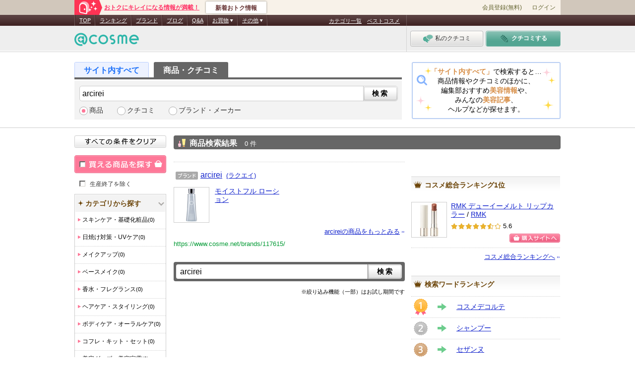

--- FILE ---
content_type: text/html; charset=Shift_JIS
request_url: https://cosmeet.cosme.net/product/search/srt/4/fw/arcirei/clr/2/ra/5/rd/3/disps/2/rec/6
body_size: 32829
content:
<?xml version="1.0" encoding="Shift-JIS"?><!DOCTYPE html>
<html lang="ja">
<head>
<title>【arcirei】の商品検索結果（0件） － コスメ・美容の検索ならｃｏｓｍｅｅｔ </title>
<meta name="description" content="ｃｏｓｍｅｅｔ（コスミート）は@cosme（アットコスメ）の総合検索サイトです。“本ページは【arcirei ピンク】の商品検索結果（関心度 降順）です。”クチコミや商品、美容記事、Q&amp;A、コスメブランドなどから知りたかった情報を見つけたり、運命のコスメに出会ったり。ｃｏｓｍｅｅｔでキレイがさらに充実します！">
<meta name="keywords" content="@cosme,アットコスメ,ｃｏｓｍｅｅｔ,コスミート,化粧品,コスメ,美容,クチコミ,商品">
<link rel="canonical" href="https://cosmeet.cosme.net/product/search/fw/arcirei/clr/2">
<meta http-equiv="content-type" content="text/html; charset=Shift_JIS"><script type="text/javascript">(window.NREUM||(NREUM={})).init={privacy:{cookies_enabled:true},ajax:{deny_list:["bam.nr-data.net"]},feature_flags:["soft_nav"]};(window.NREUM||(NREUM={})).loader_config={xpid:"Vg8DU1JbDxAHUVdTAgQHUVc=",licenseKey:"NRJS-1e694c15599e1a4aefd",applicationID:"756155073",browserID:"756155198"};;/*! For license information please see nr-loader-spa-1.308.0.min.js.LICENSE.txt */
(()=>{var e,t,r={384:(e,t,r)=>{"use strict";r.d(t,{NT:()=>a,US:()=>u,Zm:()=>o,bQ:()=>d,dV:()=>c,pV:()=>l});var n=r(6154),i=r(1863),s=r(1910);const a={beacon:"bam.nr-data.net",errorBeacon:"bam.nr-data.net"};function o(){return n.gm.NREUM||(n.gm.NREUM={}),void 0===n.gm.newrelic&&(n.gm.newrelic=n.gm.NREUM),n.gm.NREUM}function c(){let e=o();return e.o||(e.o={ST:n.gm.setTimeout,SI:n.gm.setImmediate||n.gm.setInterval,CT:n.gm.clearTimeout,XHR:n.gm.XMLHttpRequest,REQ:n.gm.Request,EV:n.gm.Event,PR:n.gm.Promise,MO:n.gm.MutationObserver,FETCH:n.gm.fetch,WS:n.gm.WebSocket},(0,s.i)(...Object.values(e.o))),e}function d(e,t){let r=o();r.initializedAgents??={},t.initializedAt={ms:(0,i.t)(),date:new Date},r.initializedAgents[e]=t}function u(e,t){o()[e]=t}function l(){return function(){let e=o();const t=e.info||{};e.info={beacon:a.beacon,errorBeacon:a.errorBeacon,...t}}(),function(){let e=o();const t=e.init||{};e.init={...t}}(),c(),function(){let e=o();const t=e.loader_config||{};e.loader_config={...t}}(),o()}},782:(e,t,r)=>{"use strict";r.d(t,{T:()=>n});const n=r(860).K7.pageViewTiming},860:(e,t,r)=>{"use strict";r.d(t,{$J:()=>u,K7:()=>c,P3:()=>d,XX:()=>i,Yy:()=>o,df:()=>s,qY:()=>n,v4:()=>a});const n="events",i="jserrors",s="browser/blobs",a="rum",o="browser/logs",c={ajax:"ajax",genericEvents:"generic_events",jserrors:i,logging:"logging",metrics:"metrics",pageAction:"page_action",pageViewEvent:"page_view_event",pageViewTiming:"page_view_timing",sessionReplay:"session_replay",sessionTrace:"session_trace",softNav:"soft_navigations",spa:"spa"},d={[c.pageViewEvent]:1,[c.pageViewTiming]:2,[c.metrics]:3,[c.jserrors]:4,[c.spa]:5,[c.ajax]:6,[c.sessionTrace]:7,[c.softNav]:8,[c.sessionReplay]:9,[c.logging]:10,[c.genericEvents]:11},u={[c.pageViewEvent]:a,[c.pageViewTiming]:n,[c.ajax]:n,[c.spa]:n,[c.softNav]:n,[c.metrics]:i,[c.jserrors]:i,[c.sessionTrace]:s,[c.sessionReplay]:s,[c.logging]:o,[c.genericEvents]:"ins"}},944:(e,t,r)=>{"use strict";r.d(t,{R:()=>i});var n=r(3241);function i(e,t){"function"==typeof console.debug&&(console.debug("New Relic Warning: https://github.com/newrelic/newrelic-browser-agent/blob/main/docs/warning-codes.md#".concat(e),t),(0,n.W)({agentIdentifier:null,drained:null,type:"data",name:"warn",feature:"warn",data:{code:e,secondary:t}}))}},993:(e,t,r)=>{"use strict";r.d(t,{A$:()=>s,ET:()=>a,TZ:()=>o,p_:()=>i});var n=r(860);const i={ERROR:"ERROR",WARN:"WARN",INFO:"INFO",DEBUG:"DEBUG",TRACE:"TRACE"},s={OFF:0,ERROR:1,WARN:2,INFO:3,DEBUG:4,TRACE:5},a="log",o=n.K7.logging},1541:(e,t,r)=>{"use strict";r.d(t,{U:()=>i,f:()=>n});const n={MFE:"MFE",BA:"BA"};function i(e,t){if(2!==t?.harvestEndpointVersion)return{};const r=t.agentRef.runtime.appMetadata.agents[0].entityGuid;return e?{"source.id":e.id,"source.name":e.name,"source.type":e.type,"parent.id":e.parent?.id||r,"parent.type":e.parent?.type||n.BA}:{"entity.guid":r,appId:t.agentRef.info.applicationID}}},1687:(e,t,r)=>{"use strict";r.d(t,{Ak:()=>d,Ze:()=>h,x3:()=>u});var n=r(3241),i=r(7836),s=r(3606),a=r(860),o=r(2646);const c={};function d(e,t){const r={staged:!1,priority:a.P3[t]||0};l(e),c[e].get(t)||c[e].set(t,r)}function u(e,t){e&&c[e]&&(c[e].get(t)&&c[e].delete(t),p(e,t,!1),c[e].size&&f(e))}function l(e){if(!e)throw new Error("agentIdentifier required");c[e]||(c[e]=new Map)}function h(e="",t="feature",r=!1){if(l(e),!e||!c[e].get(t)||r)return p(e,t);c[e].get(t).staged=!0,f(e)}function f(e){const t=Array.from(c[e]);t.every(([e,t])=>t.staged)&&(t.sort((e,t)=>e[1].priority-t[1].priority),t.forEach(([t])=>{c[e].delete(t),p(e,t)}))}function p(e,t,r=!0){const a=e?i.ee.get(e):i.ee,c=s.i.handlers;if(!a.aborted&&a.backlog&&c){if((0,n.W)({agentIdentifier:e,type:"lifecycle",name:"drain",feature:t}),r){const e=a.backlog[t],r=c[t];if(r){for(let t=0;e&&t<e.length;++t)g(e[t],r);Object.entries(r).forEach(([e,t])=>{Object.values(t||{}).forEach(t=>{t[0]?.on&&t[0]?.context()instanceof o.y&&t[0].on(e,t[1])})})}}a.isolatedBacklog||delete c[t],a.backlog[t]=null,a.emit("drain-"+t,[])}}function g(e,t){var r=e[1];Object.values(t[r]||{}).forEach(t=>{var r=e[0];if(t[0]===r){var n=t[1],i=e[3],s=e[2];n.apply(i,s)}})}},1738:(e,t,r)=>{"use strict";r.d(t,{U:()=>f,Y:()=>h});var n=r(3241),i=r(9908),s=r(1863),a=r(944),o=r(5701),c=r(3969),d=r(8362),u=r(860),l=r(4261);function h(e,t,r,s){const h=s||r;!h||h[e]&&h[e]!==d.d.prototype[e]||(h[e]=function(){(0,i.p)(c.xV,["API/"+e+"/called"],void 0,u.K7.metrics,r.ee),(0,n.W)({agentIdentifier:r.agentIdentifier,drained:!!o.B?.[r.agentIdentifier],type:"data",name:"api",feature:l.Pl+e,data:{}});try{return t.apply(this,arguments)}catch(e){(0,a.R)(23,e)}})}function f(e,t,r,n,a){const o=e.info;null===r?delete o.jsAttributes[t]:o.jsAttributes[t]=r,(a||null===r)&&(0,i.p)(l.Pl+n,[(0,s.t)(),t,r],void 0,"session",e.ee)}},1741:(e,t,r)=>{"use strict";r.d(t,{W:()=>s});var n=r(944),i=r(4261);class s{#e(e,...t){if(this[e]!==s.prototype[e])return this[e](...t);(0,n.R)(35,e)}addPageAction(e,t){return this.#e(i.hG,e,t)}register(e){return this.#e(i.eY,e)}recordCustomEvent(e,t){return this.#e(i.fF,e,t)}setPageViewName(e,t){return this.#e(i.Fw,e,t)}setCustomAttribute(e,t,r){return this.#e(i.cD,e,t,r)}noticeError(e,t){return this.#e(i.o5,e,t)}setUserId(e,t=!1){return this.#e(i.Dl,e,t)}setApplicationVersion(e){return this.#e(i.nb,e)}setErrorHandler(e){return this.#e(i.bt,e)}addRelease(e,t){return this.#e(i.k6,e,t)}log(e,t){return this.#e(i.$9,e,t)}start(){return this.#e(i.d3)}finished(e){return this.#e(i.BL,e)}recordReplay(){return this.#e(i.CH)}pauseReplay(){return this.#e(i.Tb)}addToTrace(e){return this.#e(i.U2,e)}setCurrentRouteName(e){return this.#e(i.PA,e)}interaction(e){return this.#e(i.dT,e)}wrapLogger(e,t,r){return this.#e(i.Wb,e,t,r)}measure(e,t){return this.#e(i.V1,e,t)}consent(e){return this.#e(i.Pv,e)}}},1863:(e,t,r)=>{"use strict";function n(){return Math.floor(performance.now())}r.d(t,{t:()=>n})},1910:(e,t,r)=>{"use strict";r.d(t,{i:()=>s});var n=r(944);const i=new Map;function s(...e){return e.every(e=>{if(i.has(e))return i.get(e);const t="function"==typeof e?e.toString():"",r=t.includes("[native code]"),s=t.includes("nrWrapper");return r||s||(0,n.R)(64,e?.name||t),i.set(e,r),r})}},2555:(e,t,r)=>{"use strict";r.d(t,{D:()=>o,f:()=>a});var n=r(384),i=r(8122);const s={beacon:n.NT.beacon,errorBeacon:n.NT.errorBeacon,licenseKey:void 0,applicationID:void 0,sa:void 0,queueTime:void 0,applicationTime:void 0,ttGuid:void 0,user:void 0,account:void 0,product:void 0,extra:void 0,jsAttributes:{},userAttributes:void 0,atts:void 0,transactionName:void 0,tNamePlain:void 0};function a(e){try{return!!e.licenseKey&&!!e.errorBeacon&&!!e.applicationID}catch(e){return!1}}const o=e=>(0,i.a)(e,s)},2614:(e,t,r)=>{"use strict";r.d(t,{BB:()=>a,H3:()=>n,g:()=>d,iL:()=>c,tS:()=>o,uh:()=>i,wk:()=>s});const n="NRBA",i="SESSION",s=144e5,a=18e5,o={STARTED:"session-started",PAUSE:"session-pause",RESET:"session-reset",RESUME:"session-resume",UPDATE:"session-update"},c={SAME_TAB:"same-tab",CROSS_TAB:"cross-tab"},d={OFF:0,FULL:1,ERROR:2}},2646:(e,t,r)=>{"use strict";r.d(t,{y:()=>n});class n{constructor(e){this.contextId=e}}},2843:(e,t,r)=>{"use strict";r.d(t,{G:()=>s,u:()=>i});var n=r(3878);function i(e,t=!1,r,i){(0,n.DD)("visibilitychange",function(){if(t)return void("hidden"===document.visibilityState&&e());e(document.visibilityState)},r,i)}function s(e,t,r){(0,n.sp)("pagehide",e,t,r)}},3241:(e,t,r)=>{"use strict";r.d(t,{W:()=>s});var n=r(6154);const i="newrelic";function s(e={}){try{n.gm.dispatchEvent(new CustomEvent(i,{detail:e}))}catch(e){}}},3304:(e,t,r)=>{"use strict";r.d(t,{A:()=>s});var n=r(7836);const i=()=>{const e=new WeakSet;return(t,r)=>{if("object"==typeof r&&null!==r){if(e.has(r))return;e.add(r)}return r}};function s(e){try{return JSON.stringify(e,i())??""}catch(e){try{n.ee.emit("internal-error",[e])}catch(e){}return""}}},3333:(e,t,r)=>{"use strict";r.d(t,{$v:()=>u,TZ:()=>n,Xh:()=>c,Zp:()=>i,kd:()=>d,mq:()=>o,nf:()=>a,qN:()=>s});const n=r(860).K7.genericEvents,i=["auxclick","click","copy","keydown","paste","scrollend"],s=["focus","blur"],a=4,o=1e3,c=2e3,d=["PageAction","UserAction","BrowserPerformance"],u={RESOURCES:"experimental.resources",REGISTER:"register"}},3434:(e,t,r)=>{"use strict";r.d(t,{Jt:()=>s,YM:()=>d});var n=r(7836),i=r(5607);const s="nr@original:".concat(i.W),a=50;var o=Object.prototype.hasOwnProperty,c=!1;function d(e,t){return e||(e=n.ee),r.inPlace=function(e,t,n,i,s){n||(n="");const a="-"===n.charAt(0);for(let o=0;o<t.length;o++){const c=t[o],d=e[c];l(d)||(e[c]=r(d,a?c+n:n,i,c,s))}},r.flag=s,r;function r(t,r,n,c,d){return l(t)?t:(r||(r=""),nrWrapper[s]=t,function(e,t,r){if(Object.defineProperty&&Object.keys)try{return Object.keys(e).forEach(function(r){Object.defineProperty(t,r,{get:function(){return e[r]},set:function(t){return e[r]=t,t}})}),t}catch(e){u([e],r)}for(var n in e)o.call(e,n)&&(t[n]=e[n])}(t,nrWrapper,e),nrWrapper);function nrWrapper(){var s,o,l,h;let f;try{o=this,s=[...arguments],l="function"==typeof n?n(s,o):n||{}}catch(t){u([t,"",[s,o,c],l],e)}i(r+"start",[s,o,c],l,d);const p=performance.now();let g;try{return h=t.apply(o,s),g=performance.now(),h}catch(e){throw g=performance.now(),i(r+"err",[s,o,e],l,d),f=e,f}finally{const e=g-p,t={start:p,end:g,duration:e,isLongTask:e>=a,methodName:c,thrownError:f};t.isLongTask&&i("long-task",[t,o],l,d),i(r+"end",[s,o,h],l,d)}}}function i(r,n,i,s){if(!c||t){var a=c;c=!0;try{e.emit(r,n,i,t,s)}catch(t){u([t,r,n,i],e)}c=a}}}function u(e,t){t||(t=n.ee);try{t.emit("internal-error",e)}catch(e){}}function l(e){return!(e&&"function"==typeof e&&e.apply&&!e[s])}},3606:(e,t,r)=>{"use strict";r.d(t,{i:()=>s});var n=r(9908);s.on=a;var i=s.handlers={};function s(e,t,r,s){a(s||n.d,i,e,t,r)}function a(e,t,r,i,s){s||(s="feature"),e||(e=n.d);var a=t[s]=t[s]||{};(a[r]=a[r]||[]).push([e,i])}},3738:(e,t,r)=>{"use strict";r.d(t,{He:()=>i,Kp:()=>o,Lc:()=>d,Rz:()=>u,TZ:()=>n,bD:()=>s,d3:()=>a,jx:()=>l,sl:()=>h,uP:()=>c});const n=r(860).K7.sessionTrace,i="bstResource",s="resource",a="-start",o="-end",c="fn"+a,d="fn"+o,u="pushState",l=1e3,h=3e4},3785:(e,t,r)=>{"use strict";r.d(t,{R:()=>c,b:()=>d});var n=r(9908),i=r(1863),s=r(860),a=r(3969),o=r(993);function c(e,t,r={},c=o.p_.INFO,d=!0,u,l=(0,i.t)()){(0,n.p)(a.xV,["API/logging/".concat(c.toLowerCase(),"/called")],void 0,s.K7.metrics,e),(0,n.p)(o.ET,[l,t,r,c,d,u],void 0,s.K7.logging,e)}function d(e){return"string"==typeof e&&Object.values(o.p_).some(t=>t===e.toUpperCase().trim())}},3878:(e,t,r)=>{"use strict";function n(e,t){return{capture:e,passive:!1,signal:t}}function i(e,t,r=!1,i){window.addEventListener(e,t,n(r,i))}function s(e,t,r=!1,i){document.addEventListener(e,t,n(r,i))}r.d(t,{DD:()=>s,jT:()=>n,sp:()=>i})},3962:(e,t,r)=>{"use strict";r.d(t,{AM:()=>a,O2:()=>l,OV:()=>s,Qu:()=>h,TZ:()=>c,ih:()=>f,pP:()=>o,t1:()=>u,tC:()=>i,wD:()=>d});var n=r(860);const i=["click","keydown","submit"],s="popstate",a="api",o="initialPageLoad",c=n.K7.softNav,d=5e3,u=500,l={INITIAL_PAGE_LOAD:"",ROUTE_CHANGE:1,UNSPECIFIED:2},h={INTERACTION:1,AJAX:2,CUSTOM_END:3,CUSTOM_TRACER:4},f={IP:"in progress",PF:"pending finish",FIN:"finished",CAN:"cancelled"}},3969:(e,t,r)=>{"use strict";r.d(t,{TZ:()=>n,XG:()=>o,rs:()=>i,xV:()=>a,z_:()=>s});const n=r(860).K7.metrics,i="sm",s="cm",a="storeSupportabilityMetrics",o="storeEventMetrics"},4234:(e,t,r)=>{"use strict";r.d(t,{W:()=>s});var n=r(7836),i=r(1687);class s{constructor(e,t){this.agentIdentifier=e,this.ee=n.ee.get(e),this.featureName=t,this.blocked=!1}deregisterDrain(){(0,i.x3)(this.agentIdentifier,this.featureName)}}},4261:(e,t,r)=>{"use strict";r.d(t,{$9:()=>u,BL:()=>c,CH:()=>p,Dl:()=>R,Fw:()=>w,PA:()=>v,Pl:()=>n,Pv:()=>A,Tb:()=>h,U2:()=>a,V1:()=>E,Wb:()=>T,bt:()=>y,cD:()=>b,d3:()=>x,dT:()=>d,eY:()=>g,fF:()=>f,hG:()=>s,hw:()=>i,k6:()=>o,nb:()=>m,o5:()=>l});const n="api-",i=n+"ixn-",s="addPageAction",a="addToTrace",o="addRelease",c="finished",d="interaction",u="log",l="noticeError",h="pauseReplay",f="recordCustomEvent",p="recordReplay",g="register",m="setApplicationVersion",v="setCurrentRouteName",b="setCustomAttribute",y="setErrorHandler",w="setPageViewName",R="setUserId",x="start",T="wrapLogger",E="measure",A="consent"},5205:(e,t,r)=>{"use strict";r.d(t,{j:()=>S});var n=r(384),i=r(1741);var s=r(2555),a=r(3333);const o=e=>{if(!e||"string"!=typeof e)return!1;try{document.createDocumentFragment().querySelector(e)}catch{return!1}return!0};var c=r(2614),d=r(944),u=r(8122);const l="[data-nr-mask]",h=e=>(0,u.a)(e,(()=>{const e={feature_flags:[],experimental:{allow_registered_children:!1,resources:!1},mask_selector:"*",block_selector:"[data-nr-block]",mask_input_options:{color:!1,date:!1,"datetime-local":!1,email:!1,month:!1,number:!1,range:!1,search:!1,tel:!1,text:!1,time:!1,url:!1,week:!1,textarea:!1,select:!1,password:!0}};return{ajax:{deny_list:void 0,block_internal:!0,enabled:!0,autoStart:!0},api:{get allow_registered_children(){return e.feature_flags.includes(a.$v.REGISTER)||e.experimental.allow_registered_children},set allow_registered_children(t){e.experimental.allow_registered_children=t},duplicate_registered_data:!1},browser_consent_mode:{enabled:!1},distributed_tracing:{enabled:void 0,exclude_newrelic_header:void 0,cors_use_newrelic_header:void 0,cors_use_tracecontext_headers:void 0,allowed_origins:void 0},get feature_flags(){return e.feature_flags},set feature_flags(t){e.feature_flags=t},generic_events:{enabled:!0,autoStart:!0},harvest:{interval:30},jserrors:{enabled:!0,autoStart:!0},logging:{enabled:!0,autoStart:!0},metrics:{enabled:!0,autoStart:!0},obfuscate:void 0,page_action:{enabled:!0},page_view_event:{enabled:!0,autoStart:!0},page_view_timing:{enabled:!0,autoStart:!0},performance:{capture_marks:!1,capture_measures:!1,capture_detail:!0,resources:{get enabled(){return e.feature_flags.includes(a.$v.RESOURCES)||e.experimental.resources},set enabled(t){e.experimental.resources=t},asset_types:[],first_party_domains:[],ignore_newrelic:!0}},privacy:{cookies_enabled:!0},proxy:{assets:void 0,beacon:void 0},session:{expiresMs:c.wk,inactiveMs:c.BB},session_replay:{autoStart:!0,enabled:!1,preload:!1,sampling_rate:10,error_sampling_rate:100,collect_fonts:!1,inline_images:!1,fix_stylesheets:!0,mask_all_inputs:!0,get mask_text_selector(){return e.mask_selector},set mask_text_selector(t){o(t)?e.mask_selector="".concat(t,",").concat(l):""===t||null===t?e.mask_selector=l:(0,d.R)(5,t)},get block_class(){return"nr-block"},get ignore_class(){return"nr-ignore"},get mask_text_class(){return"nr-mask"},get block_selector(){return e.block_selector},set block_selector(t){o(t)?e.block_selector+=",".concat(t):""!==t&&(0,d.R)(6,t)},get mask_input_options(){return e.mask_input_options},set mask_input_options(t){t&&"object"==typeof t?e.mask_input_options={...t,password:!0}:(0,d.R)(7,t)}},session_trace:{enabled:!0,autoStart:!0},soft_navigations:{enabled:!0,autoStart:!0},spa:{enabled:!0,autoStart:!0},ssl:void 0,user_actions:{enabled:!0,elementAttributes:["id","className","tagName","type"]}}})());var f=r(6154),p=r(9324);let g=0;const m={buildEnv:p.F3,distMethod:p.Xs,version:p.xv,originTime:f.WN},v={consented:!1},b={appMetadata:{},get consented(){return this.session?.state?.consent||v.consented},set consented(e){v.consented=e},customTransaction:void 0,denyList:void 0,disabled:!1,harvester:void 0,isolatedBacklog:!1,isRecording:!1,loaderType:void 0,maxBytes:3e4,obfuscator:void 0,onerror:void 0,ptid:void 0,releaseIds:{},session:void 0,timeKeeper:void 0,registeredEntities:[],jsAttributesMetadata:{bytes:0},get harvestCount(){return++g}},y=e=>{const t=(0,u.a)(e,b),r=Object.keys(m).reduce((e,t)=>(e[t]={value:m[t],writable:!1,configurable:!0,enumerable:!0},e),{});return Object.defineProperties(t,r)};var w=r(5701);const R=e=>{const t=e.startsWith("http");e+="/",r.p=t?e:"https://"+e};var x=r(7836),T=r(3241);const E={accountID:void 0,trustKey:void 0,agentID:void 0,licenseKey:void 0,applicationID:void 0,xpid:void 0},A=e=>(0,u.a)(e,E),_=new Set;function S(e,t={},r,a){let{init:o,info:c,loader_config:d,runtime:u={},exposed:l=!0}=t;if(!c){const e=(0,n.pV)();o=e.init,c=e.info,d=e.loader_config}e.init=h(o||{}),e.loader_config=A(d||{}),c.jsAttributes??={},f.bv&&(c.jsAttributes.isWorker=!0),e.info=(0,s.D)(c);const p=e.init,g=[c.beacon,c.errorBeacon];_.has(e.agentIdentifier)||(p.proxy.assets&&(R(p.proxy.assets),g.push(p.proxy.assets)),p.proxy.beacon&&g.push(p.proxy.beacon),e.beacons=[...g],function(e){const t=(0,n.pV)();Object.getOwnPropertyNames(i.W.prototype).forEach(r=>{const n=i.W.prototype[r];if("function"!=typeof n||"constructor"===n)return;let s=t[r];e[r]&&!1!==e.exposed&&"micro-agent"!==e.runtime?.loaderType&&(t[r]=(...t)=>{const n=e[r](...t);return s?s(...t):n})})}(e),(0,n.US)("activatedFeatures",w.B)),u.denyList=[...p.ajax.deny_list||[],...p.ajax.block_internal?g:[]],u.ptid=e.agentIdentifier,u.loaderType=r,e.runtime=y(u),_.has(e.agentIdentifier)||(e.ee=x.ee.get(e.agentIdentifier),e.exposed=l,(0,T.W)({agentIdentifier:e.agentIdentifier,drained:!!w.B?.[e.agentIdentifier],type:"lifecycle",name:"initialize",feature:void 0,data:e.config})),_.add(e.agentIdentifier)}},5270:(e,t,r)=>{"use strict";r.d(t,{Aw:()=>a,SR:()=>s,rF:()=>o});var n=r(384),i=r(7767);function s(e){return!!(0,n.dV)().o.MO&&(0,i.V)(e)&&!0===e?.session_trace.enabled}function a(e){return!0===e?.session_replay.preload&&s(e)}function o(e,t){try{if("string"==typeof t?.type){if("password"===t.type.toLowerCase())return"*".repeat(e?.length||0);if(void 0!==t?.dataset?.nrUnmask||t?.classList?.contains("nr-unmask"))return e}}catch(e){}return"string"==typeof e?e.replace(/[\S]/g,"*"):"*".repeat(e?.length||0)}},5289:(e,t,r)=>{"use strict";r.d(t,{GG:()=>a,Qr:()=>c,sB:()=>o});var n=r(3878),i=r(6389);function s(){return"undefined"==typeof document||"complete"===document.readyState}function a(e,t){if(s())return e();const r=(0,i.J)(e),a=setInterval(()=>{s()&&(clearInterval(a),r())},500);(0,n.sp)("load",r,t)}function o(e){if(s())return e();(0,n.DD)("DOMContentLoaded",e)}function c(e){if(s())return e();(0,n.sp)("popstate",e)}},5607:(e,t,r)=>{"use strict";r.d(t,{W:()=>n});const n=(0,r(9566).bz)()},5701:(e,t,r)=>{"use strict";r.d(t,{B:()=>s,t:()=>a});var n=r(3241);const i=new Set,s={};function a(e,t){const r=t.agentIdentifier;s[r]??={},e&&"object"==typeof e&&(i.has(r)||(t.ee.emit("rumresp",[e]),s[r]=e,i.add(r),(0,n.W)({agentIdentifier:r,loaded:!0,drained:!0,type:"lifecycle",name:"load",feature:void 0,data:e})))}},6154:(e,t,r)=>{"use strict";r.d(t,{OF:()=>d,RI:()=>i,WN:()=>h,bv:()=>s,eN:()=>f,gm:()=>a,lR:()=>l,m:()=>c,mw:()=>o,sb:()=>u});var n=r(1863);const i="undefined"!=typeof window&&!!window.document,s="undefined"!=typeof WorkerGlobalScope&&("undefined"!=typeof self&&self instanceof WorkerGlobalScope&&self.navigator instanceof WorkerNavigator||"undefined"!=typeof globalThis&&globalThis instanceof WorkerGlobalScope&&globalThis.navigator instanceof WorkerNavigator),a=i?window:"undefined"!=typeof WorkerGlobalScope&&("undefined"!=typeof self&&self instanceof WorkerGlobalScope&&self||"undefined"!=typeof globalThis&&globalThis instanceof WorkerGlobalScope&&globalThis),o=Boolean("hidden"===a?.document?.visibilityState),c=""+a?.location,d=/iPad|iPhone|iPod/.test(a.navigator?.userAgent),u=d&&"undefined"==typeof SharedWorker,l=(()=>{const e=a.navigator?.userAgent?.match(/Firefox[/\s](\d+\.\d+)/);return Array.isArray(e)&&e.length>=2?+e[1]:0})(),h=Date.now()-(0,n.t)(),f=()=>"undefined"!=typeof PerformanceNavigationTiming&&a?.performance?.getEntriesByType("navigation")?.[0]?.responseStart},6344:(e,t,r)=>{"use strict";r.d(t,{BB:()=>u,Qb:()=>l,TZ:()=>i,Ug:()=>a,Vh:()=>s,_s:()=>o,bc:()=>d,yP:()=>c});var n=r(2614);const i=r(860).K7.sessionReplay,s="errorDuringReplay",a=.12,o={DomContentLoaded:0,Load:1,FullSnapshot:2,IncrementalSnapshot:3,Meta:4,Custom:5},c={[n.g.ERROR]:15e3,[n.g.FULL]:3e5,[n.g.OFF]:0},d={RESET:{message:"Session was reset",sm:"Reset"},IMPORT:{message:"Recorder failed to import",sm:"Import"},TOO_MANY:{message:"429: Too Many Requests",sm:"Too-Many"},TOO_BIG:{message:"Payload was too large",sm:"Too-Big"},CROSS_TAB:{message:"Session Entity was set to OFF on another tab",sm:"Cross-Tab"},ENTITLEMENTS:{message:"Session Replay is not allowed and will not be started",sm:"Entitlement"}},u=5e3,l={API:"api",RESUME:"resume",SWITCH_TO_FULL:"switchToFull",INITIALIZE:"initialize",PRELOAD:"preload"}},6389:(e,t,r)=>{"use strict";function n(e,t=500,r={}){const n=r?.leading||!1;let i;return(...r)=>{n&&void 0===i&&(e.apply(this,r),i=setTimeout(()=>{i=clearTimeout(i)},t)),n||(clearTimeout(i),i=setTimeout(()=>{e.apply(this,r)},t))}}function i(e){let t=!1;return(...r)=>{t||(t=!0,e.apply(this,r))}}r.d(t,{J:()=>i,s:()=>n})},6630:(e,t,r)=>{"use strict";r.d(t,{T:()=>n});const n=r(860).K7.pageViewEvent},6774:(e,t,r)=>{"use strict";r.d(t,{T:()=>n});const n=r(860).K7.jserrors},7295:(e,t,r)=>{"use strict";r.d(t,{Xv:()=>a,gX:()=>i,iW:()=>s});var n=[];function i(e){if(!e||s(e))return!1;if(0===n.length)return!0;if("*"===n[0].hostname)return!1;for(var t=0;t<n.length;t++){var r=n[t];if(r.hostname.test(e.hostname)&&r.pathname.test(e.pathname))return!1}return!0}function s(e){return void 0===e.hostname}function a(e){if(n=[],e&&e.length)for(var t=0;t<e.length;t++){let r=e[t];if(!r)continue;if("*"===r)return void(n=[{hostname:"*"}]);0===r.indexOf("http://")?r=r.substring(7):0===r.indexOf("https://")&&(r=r.substring(8));const i=r.indexOf("/");let s,a;i>0?(s=r.substring(0,i),a=r.substring(i)):(s=r,a="*");let[c]=s.split(":");n.push({hostname:o(c),pathname:o(a,!0)})}}function o(e,t=!1){const r=e.replace(/[.+?^${}()|[\]\\]/g,e=>"\\"+e).replace(/\*/g,".*?");return new RegExp((t?"^":"")+r+"$")}},7485:(e,t,r)=>{"use strict";r.d(t,{D:()=>i});var n=r(6154);function i(e){if(0===(e||"").indexOf("data:"))return{protocol:"data"};try{const t=new URL(e,location.href),r={port:t.port,hostname:t.hostname,pathname:t.pathname,search:t.search,protocol:t.protocol.slice(0,t.protocol.indexOf(":")),sameOrigin:t.protocol===n.gm?.location?.protocol&&t.host===n.gm?.location?.host};return r.port&&""!==r.port||("http:"===t.protocol&&(r.port="80"),"https:"===t.protocol&&(r.port="443")),r.pathname&&""!==r.pathname?r.pathname.startsWith("/")||(r.pathname="/".concat(r.pathname)):r.pathname="/",r}catch(e){return{}}}},7699:(e,t,r)=>{"use strict";r.d(t,{It:()=>s,KC:()=>o,No:()=>i,qh:()=>a});var n=r(860);const i=16e3,s=1e6,a="SESSION_ERROR",o={[n.K7.logging]:!0,[n.K7.genericEvents]:!1,[n.K7.jserrors]:!1,[n.K7.ajax]:!1}},7767:(e,t,r)=>{"use strict";r.d(t,{V:()=>i});var n=r(6154);const i=e=>n.RI&&!0===e?.privacy.cookies_enabled},7836:(e,t,r)=>{"use strict";r.d(t,{P:()=>o,ee:()=>c});var n=r(384),i=r(8990),s=r(2646),a=r(5607);const o="nr@context:".concat(a.W),c=function e(t,r){var n={},a={},u={},l=!1;try{l=16===r.length&&d.initializedAgents?.[r]?.runtime.isolatedBacklog}catch(e){}var h={on:p,addEventListener:p,removeEventListener:function(e,t){var r=n[e];if(!r)return;for(var i=0;i<r.length;i++)r[i]===t&&r.splice(i,1)},emit:function(e,r,n,i,s){!1!==s&&(s=!0);if(c.aborted&&!i)return;t&&s&&t.emit(e,r,n);var o=f(n);g(e).forEach(e=>{e.apply(o,r)});var d=v()[a[e]];d&&d.push([h,e,r,o]);return o},get:m,listeners:g,context:f,buffer:function(e,t){const r=v();if(t=t||"feature",h.aborted)return;Object.entries(e||{}).forEach(([e,n])=>{a[n]=t,t in r||(r[t]=[])})},abort:function(){h._aborted=!0,Object.keys(h.backlog).forEach(e=>{delete h.backlog[e]})},isBuffering:function(e){return!!v()[a[e]]},debugId:r,backlog:l?{}:t&&"object"==typeof t.backlog?t.backlog:{},isolatedBacklog:l};return Object.defineProperty(h,"aborted",{get:()=>{let e=h._aborted||!1;return e||(t&&(e=t.aborted),e)}}),h;function f(e){return e&&e instanceof s.y?e:e?(0,i.I)(e,o,()=>new s.y(o)):new s.y(o)}function p(e,t){n[e]=g(e).concat(t)}function g(e){return n[e]||[]}function m(t){return u[t]=u[t]||e(h,t)}function v(){return h.backlog}}(void 0,"globalEE"),d=(0,n.Zm)();d.ee||(d.ee=c)},8122:(e,t,r)=>{"use strict";r.d(t,{a:()=>i});var n=r(944);function i(e,t){try{if(!e||"object"!=typeof e)return(0,n.R)(3);if(!t||"object"!=typeof t)return(0,n.R)(4);const r=Object.create(Object.getPrototypeOf(t),Object.getOwnPropertyDescriptors(t)),s=0===Object.keys(r).length?e:r;for(let a in s)if(void 0!==e[a])try{if(null===e[a]){r[a]=null;continue}Array.isArray(e[a])&&Array.isArray(t[a])?r[a]=Array.from(new Set([...e[a],...t[a]])):"object"==typeof e[a]&&"object"==typeof t[a]?r[a]=i(e[a],t[a]):r[a]=e[a]}catch(e){r[a]||(0,n.R)(1,e)}return r}catch(e){(0,n.R)(2,e)}}},8139:(e,t,r)=>{"use strict";r.d(t,{u:()=>h});var n=r(7836),i=r(3434),s=r(8990),a=r(6154);const o={},c=a.gm.XMLHttpRequest,d="addEventListener",u="removeEventListener",l="nr@wrapped:".concat(n.P);function h(e){var t=function(e){return(e||n.ee).get("events")}(e);if(o[t.debugId]++)return t;o[t.debugId]=1;var r=(0,i.YM)(t,!0);function h(e){r.inPlace(e,[d,u],"-",p)}function p(e,t){return e[1]}return"getPrototypeOf"in Object&&(a.RI&&f(document,h),c&&f(c.prototype,h),f(a.gm,h)),t.on(d+"-start",function(e,t){var n=e[1];if(null!==n&&("function"==typeof n||"object"==typeof n)&&"newrelic"!==e[0]){var i=(0,s.I)(n,l,function(){var e={object:function(){if("function"!=typeof n.handleEvent)return;return n.handleEvent.apply(n,arguments)},function:n}[typeof n];return e?r(e,"fn-",null,e.name||"anonymous"):n});this.wrapped=e[1]=i}}),t.on(u+"-start",function(e){e[1]=this.wrapped||e[1]}),t}function f(e,t,...r){let n=e;for(;"object"==typeof n&&!Object.prototype.hasOwnProperty.call(n,d);)n=Object.getPrototypeOf(n);n&&t(n,...r)}},8362:(e,t,r)=>{"use strict";r.d(t,{d:()=>s});var n=r(9566),i=r(1741);class s extends i.W{agentIdentifier=(0,n.LA)(16)}},8374:(e,t,r)=>{r.nc=(()=>{try{return document?.currentScript?.nonce}catch(e){}return""})()},8990:(e,t,r)=>{"use strict";r.d(t,{I:()=>i});var n=Object.prototype.hasOwnProperty;function i(e,t,r){if(n.call(e,t))return e[t];var i=r();if(Object.defineProperty&&Object.keys)try{return Object.defineProperty(e,t,{value:i,writable:!0,enumerable:!1}),i}catch(e){}return e[t]=i,i}},9119:(e,t,r)=>{"use strict";r.d(t,{L:()=>s});var n=/([^?#]*)[^#]*(#[^?]*|$).*/,i=/([^?#]*)().*/;function s(e,t){return e?e.replace(t?n:i,"$1$2"):e}},9300:(e,t,r)=>{"use strict";r.d(t,{T:()=>n});const n=r(860).K7.ajax},9324:(e,t,r)=>{"use strict";r.d(t,{AJ:()=>a,F3:()=>i,Xs:()=>s,Yq:()=>o,xv:()=>n});const n="1.308.0",i="PROD",s="CDN",a="@newrelic/rrweb",o="1.0.1"},9566:(e,t,r)=>{"use strict";r.d(t,{LA:()=>o,ZF:()=>c,bz:()=>a,el:()=>d});var n=r(6154);const i="xxxxxxxx-xxxx-4xxx-yxxx-xxxxxxxxxxxx";function s(e,t){return e?15&e[t]:16*Math.random()|0}function a(){const e=n.gm?.crypto||n.gm?.msCrypto;let t,r=0;return e&&e.getRandomValues&&(t=e.getRandomValues(new Uint8Array(30))),i.split("").map(e=>"x"===e?s(t,r++).toString(16):"y"===e?(3&s()|8).toString(16):e).join("")}function o(e){const t=n.gm?.crypto||n.gm?.msCrypto;let r,i=0;t&&t.getRandomValues&&(r=t.getRandomValues(new Uint8Array(e)));const a=[];for(var o=0;o<e;o++)a.push(s(r,i++).toString(16));return a.join("")}function c(){return o(16)}function d(){return o(32)}},9908:(e,t,r)=>{"use strict";r.d(t,{d:()=>n,p:()=>i});var n=r(7836).ee.get("handle");function i(e,t,r,i,s){s?(s.buffer([e],i),s.emit(e,t,r)):(n.buffer([e],i),n.emit(e,t,r))}}},n={};function i(e){var t=n[e];if(void 0!==t)return t.exports;var s=n[e]={exports:{}};return r[e](s,s.exports,i),s.exports}i.m=r,i.d=(e,t)=>{for(var r in t)i.o(t,r)&&!i.o(e,r)&&Object.defineProperty(e,r,{enumerable:!0,get:t[r]})},i.f={},i.e=e=>Promise.all(Object.keys(i.f).reduce((t,r)=>(i.f[r](e,t),t),[])),i.u=e=>({212:"nr-spa-compressor",249:"nr-spa-recorder",478:"nr-spa"}[e]+"-1.308.0.min.js"),i.o=(e,t)=>Object.prototype.hasOwnProperty.call(e,t),e={},t="NRBA-1.308.0.PROD:",i.l=(r,n,s,a)=>{if(e[r])e[r].push(n);else{var o,c;if(void 0!==s)for(var d=document.getElementsByTagName("script"),u=0;u<d.length;u++){var l=d[u];if(l.getAttribute("src")==r||l.getAttribute("data-webpack")==t+s){o=l;break}}if(!o){c=!0;var h={478:"sha512-RSfSVnmHk59T/uIPbdSE0LPeqcEdF4/+XhfJdBuccH5rYMOEZDhFdtnh6X6nJk7hGpzHd9Ujhsy7lZEz/ORYCQ==",249:"sha512-ehJXhmntm85NSqW4MkhfQqmeKFulra3klDyY0OPDUE+sQ3GokHlPh1pmAzuNy//3j4ac6lzIbmXLvGQBMYmrkg==",212:"sha512-B9h4CR46ndKRgMBcK+j67uSR2RCnJfGefU+A7FrgR/k42ovXy5x/MAVFiSvFxuVeEk/pNLgvYGMp1cBSK/G6Fg=="};(o=document.createElement("script")).charset="utf-8",i.nc&&o.setAttribute("nonce",i.nc),o.setAttribute("data-webpack",t+s),o.src=r,0!==o.src.indexOf(window.location.origin+"/")&&(o.crossOrigin="anonymous"),h[a]&&(o.integrity=h[a])}e[r]=[n];var f=(t,n)=>{o.onerror=o.onload=null,clearTimeout(p);var i=e[r];if(delete e[r],o.parentNode&&o.parentNode.removeChild(o),i&&i.forEach(e=>e(n)),t)return t(n)},p=setTimeout(f.bind(null,void 0,{type:"timeout",target:o}),12e4);o.onerror=f.bind(null,o.onerror),o.onload=f.bind(null,o.onload),c&&document.head.appendChild(o)}},i.r=e=>{"undefined"!=typeof Symbol&&Symbol.toStringTag&&Object.defineProperty(e,Symbol.toStringTag,{value:"Module"}),Object.defineProperty(e,"__esModule",{value:!0})},i.p="https://js-agent.newrelic.com/",(()=>{var e={38:0,788:0};i.f.j=(t,r)=>{var n=i.o(e,t)?e[t]:void 0;if(0!==n)if(n)r.push(n[2]);else{var s=new Promise((r,i)=>n=e[t]=[r,i]);r.push(n[2]=s);var a=i.p+i.u(t),o=new Error;i.l(a,r=>{if(i.o(e,t)&&(0!==(n=e[t])&&(e[t]=void 0),n)){var s=r&&("load"===r.type?"missing":r.type),a=r&&r.target&&r.target.src;o.message="Loading chunk "+t+" failed: ("+s+": "+a+")",o.name="ChunkLoadError",o.type=s,o.request=a,n[1](o)}},"chunk-"+t,t)}};var t=(t,r)=>{var n,s,[a,o,c]=r,d=0;if(a.some(t=>0!==e[t])){for(n in o)i.o(o,n)&&(i.m[n]=o[n]);if(c)c(i)}for(t&&t(r);d<a.length;d++)s=a[d],i.o(e,s)&&e[s]&&e[s][0](),e[s]=0},r=self["webpackChunk:NRBA-1.308.0.PROD"]=self["webpackChunk:NRBA-1.308.0.PROD"]||[];r.forEach(t.bind(null,0)),r.push=t.bind(null,r.push.bind(r))})(),(()=>{"use strict";i(8374);var e=i(8362),t=i(860);const r=Object.values(t.K7);var n=i(5205);var s=i(9908),a=i(1863),o=i(4261),c=i(1738);var d=i(1687),u=i(4234),l=i(5289),h=i(6154),f=i(944),p=i(5270),g=i(7767),m=i(6389),v=i(7699);class b extends u.W{constructor(e,t){super(e.agentIdentifier,t),this.agentRef=e,this.abortHandler=void 0,this.featAggregate=void 0,this.loadedSuccessfully=void 0,this.onAggregateImported=new Promise(e=>{this.loadedSuccessfully=e}),this.deferred=Promise.resolve(),!1===e.init[this.featureName].autoStart?this.deferred=new Promise((t,r)=>{this.ee.on("manual-start-all",(0,m.J)(()=>{(0,d.Ak)(e.agentIdentifier,this.featureName),t()}))}):(0,d.Ak)(e.agentIdentifier,t)}importAggregator(e,t,r={}){if(this.featAggregate)return;const n=async()=>{let n;await this.deferred;try{if((0,g.V)(e.init)){const{setupAgentSession:t}=await i.e(478).then(i.bind(i,8766));n=t(e)}}catch(e){(0,f.R)(20,e),this.ee.emit("internal-error",[e]),(0,s.p)(v.qh,[e],void 0,this.featureName,this.ee)}try{if(!this.#t(this.featureName,n,e.init))return(0,d.Ze)(this.agentIdentifier,this.featureName),void this.loadedSuccessfully(!1);const{Aggregate:i}=await t();this.featAggregate=new i(e,r),e.runtime.harvester.initializedAggregates.push(this.featAggregate),this.loadedSuccessfully(!0)}catch(e){(0,f.R)(34,e),this.abortHandler?.(),(0,d.Ze)(this.agentIdentifier,this.featureName,!0),this.loadedSuccessfully(!1),this.ee&&this.ee.abort()}};h.RI?(0,l.GG)(()=>n(),!0):n()}#t(e,r,n){if(this.blocked)return!1;switch(e){case t.K7.sessionReplay:return(0,p.SR)(n)&&!!r;case t.K7.sessionTrace:return!!r;default:return!0}}}var y=i(6630),w=i(2614),R=i(3241);class x extends b{static featureName=y.T;constructor(e){var t;super(e,y.T),this.setupInspectionEvents(e.agentIdentifier),t=e,(0,c.Y)(o.Fw,function(e,r){"string"==typeof e&&("/"!==e.charAt(0)&&(e="/"+e),t.runtime.customTransaction=(r||"http://custom.transaction")+e,(0,s.p)(o.Pl+o.Fw,[(0,a.t)()],void 0,void 0,t.ee))},t),this.importAggregator(e,()=>i.e(478).then(i.bind(i,2467)))}setupInspectionEvents(e){const t=(t,r)=>{t&&(0,R.W)({agentIdentifier:e,timeStamp:t.timeStamp,loaded:"complete"===t.target.readyState,type:"window",name:r,data:t.target.location+""})};(0,l.sB)(e=>{t(e,"DOMContentLoaded")}),(0,l.GG)(e=>{t(e,"load")}),(0,l.Qr)(e=>{t(e,"navigate")}),this.ee.on(w.tS.UPDATE,(t,r)=>{(0,R.W)({agentIdentifier:e,type:"lifecycle",name:"session",data:r})})}}var T=i(384);class E extends e.d{constructor(e){var t;(super(),h.gm)?(this.features={},(0,T.bQ)(this.agentIdentifier,this),this.desiredFeatures=new Set(e.features||[]),this.desiredFeatures.add(x),(0,n.j)(this,e,e.loaderType||"agent"),t=this,(0,c.Y)(o.cD,function(e,r,n=!1){if("string"==typeof e){if(["string","number","boolean"].includes(typeof r)||null===r)return(0,c.U)(t,e,r,o.cD,n);(0,f.R)(40,typeof r)}else(0,f.R)(39,typeof e)},t),function(e){(0,c.Y)(o.Dl,function(t,r=!1){if("string"!=typeof t&&null!==t)return void(0,f.R)(41,typeof t);const n=e.info.jsAttributes["enduser.id"];r&&null!=n&&n!==t?(0,s.p)(o.Pl+"setUserIdAndResetSession",[t],void 0,"session",e.ee):(0,c.U)(e,"enduser.id",t,o.Dl,!0)},e)}(this),function(e){(0,c.Y)(o.nb,function(t){if("string"==typeof t||null===t)return(0,c.U)(e,"application.version",t,o.nb,!1);(0,f.R)(42,typeof t)},e)}(this),function(e){(0,c.Y)(o.d3,function(){e.ee.emit("manual-start-all")},e)}(this),function(e){(0,c.Y)(o.Pv,function(t=!0){if("boolean"==typeof t){if((0,s.p)(o.Pl+o.Pv,[t],void 0,"session",e.ee),e.runtime.consented=t,t){const t=e.features.page_view_event;t.onAggregateImported.then(e=>{const r=t.featAggregate;e&&!r.sentRum&&r.sendRum()})}}else(0,f.R)(65,typeof t)},e)}(this),this.run()):(0,f.R)(21)}get config(){return{info:this.info,init:this.init,loader_config:this.loader_config,runtime:this.runtime}}get api(){return this}run(){try{const e=function(e){const t={};return r.forEach(r=>{t[r]=!!e[r]?.enabled}),t}(this.init),n=[...this.desiredFeatures];n.sort((e,r)=>t.P3[e.featureName]-t.P3[r.featureName]),n.forEach(r=>{if(!e[r.featureName]&&r.featureName!==t.K7.pageViewEvent)return;if(r.featureName===t.K7.spa)return void(0,f.R)(67);const n=function(e){switch(e){case t.K7.ajax:return[t.K7.jserrors];case t.K7.sessionTrace:return[t.K7.ajax,t.K7.pageViewEvent];case t.K7.sessionReplay:return[t.K7.sessionTrace];case t.K7.pageViewTiming:return[t.K7.pageViewEvent];default:return[]}}(r.featureName).filter(e=>!(e in this.features));n.length>0&&(0,f.R)(36,{targetFeature:r.featureName,missingDependencies:n}),this.features[r.featureName]=new r(this)})}catch(e){(0,f.R)(22,e);for(const e in this.features)this.features[e].abortHandler?.();const t=(0,T.Zm)();delete t.initializedAgents[this.agentIdentifier]?.features,delete this.sharedAggregator;return t.ee.get(this.agentIdentifier).abort(),!1}}}var A=i(2843),_=i(782);class S extends b{static featureName=_.T;constructor(e){super(e,_.T),h.RI&&((0,A.u)(()=>(0,s.p)("docHidden",[(0,a.t)()],void 0,_.T,this.ee),!0),(0,A.G)(()=>(0,s.p)("winPagehide",[(0,a.t)()],void 0,_.T,this.ee)),this.importAggregator(e,()=>i.e(478).then(i.bind(i,9917))))}}var O=i(3969);class I extends b{static featureName=O.TZ;constructor(e){super(e,O.TZ),h.RI&&document.addEventListener("securitypolicyviolation",e=>{(0,s.p)(O.xV,["Generic/CSPViolation/Detected"],void 0,this.featureName,this.ee)}),this.importAggregator(e,()=>i.e(478).then(i.bind(i,6555)))}}var N=i(6774),P=i(3878),k=i(3304);class D{constructor(e,t,r,n,i){this.name="UncaughtError",this.message="string"==typeof e?e:(0,k.A)(e),this.sourceURL=t,this.line=r,this.column=n,this.__newrelic=i}}function C(e){return M(e)?e:new D(void 0!==e?.message?e.message:e,e?.filename||e?.sourceURL,e?.lineno||e?.line,e?.colno||e?.col,e?.__newrelic,e?.cause)}function j(e){const t="Unhandled Promise Rejection: ";if(!e?.reason)return;if(M(e.reason)){try{e.reason.message.startsWith(t)||(e.reason.message=t+e.reason.message)}catch(e){}return C(e.reason)}const r=C(e.reason);return(r.message||"").startsWith(t)||(r.message=t+r.message),r}function L(e){if(e.error instanceof SyntaxError&&!/:\d+$/.test(e.error.stack?.trim())){const t=new D(e.message,e.filename,e.lineno,e.colno,e.error.__newrelic,e.cause);return t.name=SyntaxError.name,t}return M(e.error)?e.error:C(e)}function M(e){return e instanceof Error&&!!e.stack}function H(e,r,n,i,o=(0,a.t)()){"string"==typeof e&&(e=new Error(e)),(0,s.p)("err",[e,o,!1,r,n.runtime.isRecording,void 0,i],void 0,t.K7.jserrors,n.ee),(0,s.p)("uaErr",[],void 0,t.K7.genericEvents,n.ee)}var B=i(1541),K=i(993),W=i(3785);function U(e,{customAttributes:t={},level:r=K.p_.INFO}={},n,i,s=(0,a.t)()){(0,W.R)(n.ee,e,t,r,!1,i,s)}function F(e,r,n,i,c=(0,a.t)()){(0,s.p)(o.Pl+o.hG,[c,e,r,i],void 0,t.K7.genericEvents,n.ee)}function V(e,r,n,i,c=(0,a.t)()){const{start:d,end:u,customAttributes:l}=r||{},h={customAttributes:l||{}};if("object"!=typeof h.customAttributes||"string"!=typeof e||0===e.length)return void(0,f.R)(57);const p=(e,t)=>null==e?t:"number"==typeof e?e:e instanceof PerformanceMark?e.startTime:Number.NaN;if(h.start=p(d,0),h.end=p(u,c),Number.isNaN(h.start)||Number.isNaN(h.end))(0,f.R)(57);else{if(h.duration=h.end-h.start,!(h.duration<0))return(0,s.p)(o.Pl+o.V1,[h,e,i],void 0,t.K7.genericEvents,n.ee),h;(0,f.R)(58)}}function G(e,r={},n,i,c=(0,a.t)()){(0,s.p)(o.Pl+o.fF,[c,e,r,i],void 0,t.K7.genericEvents,n.ee)}function z(e){(0,c.Y)(o.eY,function(t){return Y(e,t)},e)}function Y(e,r,n){(0,f.R)(54,"newrelic.register"),r||={},r.type=B.f.MFE,r.licenseKey||=e.info.licenseKey,r.blocked=!1,r.parent=n||{},Array.isArray(r.tags)||(r.tags=[]);const i={};r.tags.forEach(e=>{"name"!==e&&"id"!==e&&(i["source.".concat(e)]=!0)}),r.isolated??=!0;let o=()=>{};const c=e.runtime.registeredEntities;if(!r.isolated){const e=c.find(({metadata:{target:{id:e}}})=>e===r.id&&!r.isolated);if(e)return e}const d=e=>{r.blocked=!0,o=e};function u(e){return"string"==typeof e&&!!e.trim()&&e.trim().length<501||"number"==typeof e}e.init.api.allow_registered_children||d((0,m.J)(()=>(0,f.R)(55))),u(r.id)&&u(r.name)||d((0,m.J)(()=>(0,f.R)(48,r)));const l={addPageAction:(t,n={})=>g(F,[t,{...i,...n},e],r),deregister:()=>{d((0,m.J)(()=>(0,f.R)(68)))},log:(t,n={})=>g(U,[t,{...n,customAttributes:{...i,...n.customAttributes||{}}},e],r),measure:(t,n={})=>g(V,[t,{...n,customAttributes:{...i,...n.customAttributes||{}}},e],r),noticeError:(t,n={})=>g(H,[t,{...i,...n},e],r),register:(t={})=>g(Y,[e,t],l.metadata.target),recordCustomEvent:(t,n={})=>g(G,[t,{...i,...n},e],r),setApplicationVersion:e=>p("application.version",e),setCustomAttribute:(e,t)=>p(e,t),setUserId:e=>p("enduser.id",e),metadata:{customAttributes:i,target:r}},h=()=>(r.blocked&&o(),r.blocked);h()||c.push(l);const p=(e,t)=>{h()||(i[e]=t)},g=(r,n,i)=>{if(h())return;const o=(0,a.t)();(0,s.p)(O.xV,["API/register/".concat(r.name,"/called")],void 0,t.K7.metrics,e.ee);try{if(e.init.api.duplicate_registered_data&&"register"!==r.name){let e=n;if(n[1]instanceof Object){const t={"child.id":i.id,"child.type":i.type};e="customAttributes"in n[1]?[n[0],{...n[1],customAttributes:{...n[1].customAttributes,...t}},...n.slice(2)]:[n[0],{...n[1],...t},...n.slice(2)]}r(...e,void 0,o)}return r(...n,i,o)}catch(e){(0,f.R)(50,e)}};return l}class Z extends b{static featureName=N.T;constructor(e){var t;super(e,N.T),t=e,(0,c.Y)(o.o5,(e,r)=>H(e,r,t),t),function(e){(0,c.Y)(o.bt,function(t){e.runtime.onerror=t},e)}(e),function(e){let t=0;(0,c.Y)(o.k6,function(e,r){++t>10||(this.runtime.releaseIds[e.slice(-200)]=(""+r).slice(-200))},e)}(e),z(e);try{this.removeOnAbort=new AbortController}catch(e){}this.ee.on("internal-error",(t,r)=>{this.abortHandler&&(0,s.p)("ierr",[C(t),(0,a.t)(),!0,{},e.runtime.isRecording,r],void 0,this.featureName,this.ee)}),h.gm.addEventListener("unhandledrejection",t=>{this.abortHandler&&(0,s.p)("err",[j(t),(0,a.t)(),!1,{unhandledPromiseRejection:1},e.runtime.isRecording],void 0,this.featureName,this.ee)},(0,P.jT)(!1,this.removeOnAbort?.signal)),h.gm.addEventListener("error",t=>{this.abortHandler&&(0,s.p)("err",[L(t),(0,a.t)(),!1,{},e.runtime.isRecording],void 0,this.featureName,this.ee)},(0,P.jT)(!1,this.removeOnAbort?.signal)),this.abortHandler=this.#r,this.importAggregator(e,()=>i.e(478).then(i.bind(i,2176)))}#r(){this.removeOnAbort?.abort(),this.abortHandler=void 0}}var q=i(8990);let X=1;function J(e){const t=typeof e;return!e||"object"!==t&&"function"!==t?-1:e===h.gm?0:(0,q.I)(e,"nr@id",function(){return X++})}function Q(e){if("string"==typeof e&&e.length)return e.length;if("object"==typeof e){if("undefined"!=typeof ArrayBuffer&&e instanceof ArrayBuffer&&e.byteLength)return e.byteLength;if("undefined"!=typeof Blob&&e instanceof Blob&&e.size)return e.size;if(!("undefined"!=typeof FormData&&e instanceof FormData))try{return(0,k.A)(e).length}catch(e){return}}}var ee=i(8139),te=i(7836),re=i(3434);const ne={},ie=["open","send"];function se(e){var t=e||te.ee;const r=function(e){return(e||te.ee).get("xhr")}(t);if(void 0===h.gm.XMLHttpRequest)return r;if(ne[r.debugId]++)return r;ne[r.debugId]=1,(0,ee.u)(t);var n=(0,re.YM)(r),i=h.gm.XMLHttpRequest,s=h.gm.MutationObserver,a=h.gm.Promise,o=h.gm.setInterval,c="readystatechange",d=["onload","onerror","onabort","onloadstart","onloadend","onprogress","ontimeout"],u=[],l=h.gm.XMLHttpRequest=function(e){const t=new i(e),s=r.context(t);try{r.emit("new-xhr",[t],s),t.addEventListener(c,(a=s,function(){var e=this;e.readyState>3&&!a.resolved&&(a.resolved=!0,r.emit("xhr-resolved",[],e)),n.inPlace(e,d,"fn-",y)}),(0,P.jT)(!1))}catch(e){(0,f.R)(15,e);try{r.emit("internal-error",[e])}catch(e){}}var a;return t};function p(e,t){n.inPlace(t,["onreadystatechange"],"fn-",y)}if(function(e,t){for(var r in e)t[r]=e[r]}(i,l),l.prototype=i.prototype,n.inPlace(l.prototype,ie,"-xhr-",y),r.on("send-xhr-start",function(e,t){p(e,t),function(e){u.push(e),s&&(g?g.then(b):o?o(b):(m=-m,v.data=m))}(t)}),r.on("open-xhr-start",p),s){var g=a&&a.resolve();if(!o&&!a){var m=1,v=document.createTextNode(m);new s(b).observe(v,{characterData:!0})}}else t.on("fn-end",function(e){e[0]&&e[0].type===c||b()});function b(){for(var e=0;e<u.length;e++)p(0,u[e]);u.length&&(u=[])}function y(e,t){return t}return r}var ae="fetch-",oe=ae+"body-",ce=["arrayBuffer","blob","json","text","formData"],de=h.gm.Request,ue=h.gm.Response,le="prototype";const he={};function fe(e){const t=function(e){return(e||te.ee).get("fetch")}(e);if(!(de&&ue&&h.gm.fetch))return t;if(he[t.debugId]++)return t;function r(e,r,n){var i=e[r];"function"==typeof i&&(e[r]=function(){var e,r=[...arguments],s={};t.emit(n+"before-start",[r],s),s[te.P]&&s[te.P].dt&&(e=s[te.P].dt);var a=i.apply(this,r);return t.emit(n+"start",[r,e],a),a.then(function(e){return t.emit(n+"end",[null,e],a),e},function(e){throw t.emit(n+"end",[e],a),e})})}return he[t.debugId]=1,ce.forEach(e=>{r(de[le],e,oe),r(ue[le],e,oe)}),r(h.gm,"fetch",ae),t.on(ae+"end",function(e,r){var n=this;if(r){var i=r.headers.get("content-length");null!==i&&(n.rxSize=i),t.emit(ae+"done",[null,r],n)}else t.emit(ae+"done",[e],n)}),t}var pe=i(7485),ge=i(9566);class me{constructor(e){this.agentRef=e}generateTracePayload(e){const t=this.agentRef.loader_config;if(!this.shouldGenerateTrace(e)||!t)return null;var r=(t.accountID||"").toString()||null,n=(t.agentID||"").toString()||null,i=(t.trustKey||"").toString()||null;if(!r||!n)return null;var s=(0,ge.ZF)(),a=(0,ge.el)(),o=Date.now(),c={spanId:s,traceId:a,timestamp:o};return(e.sameOrigin||this.isAllowedOrigin(e)&&this.useTraceContextHeadersForCors())&&(c.traceContextParentHeader=this.generateTraceContextParentHeader(s,a),c.traceContextStateHeader=this.generateTraceContextStateHeader(s,o,r,n,i)),(e.sameOrigin&&!this.excludeNewrelicHeader()||!e.sameOrigin&&this.isAllowedOrigin(e)&&this.useNewrelicHeaderForCors())&&(c.newrelicHeader=this.generateTraceHeader(s,a,o,r,n,i)),c}generateTraceContextParentHeader(e,t){return"00-"+t+"-"+e+"-01"}generateTraceContextStateHeader(e,t,r,n,i){return i+"@nr=0-1-"+r+"-"+n+"-"+e+"----"+t}generateTraceHeader(e,t,r,n,i,s){if(!("function"==typeof h.gm?.btoa))return null;var a={v:[0,1],d:{ty:"Browser",ac:n,ap:i,id:e,tr:t,ti:r}};return s&&n!==s&&(a.d.tk=s),btoa((0,k.A)(a))}shouldGenerateTrace(e){return this.agentRef.init?.distributed_tracing?.enabled&&this.isAllowedOrigin(e)}isAllowedOrigin(e){var t=!1;const r=this.agentRef.init?.distributed_tracing;if(e.sameOrigin)t=!0;else if(r?.allowed_origins instanceof Array)for(var n=0;n<r.allowed_origins.length;n++){var i=(0,pe.D)(r.allowed_origins[n]);if(e.hostname===i.hostname&&e.protocol===i.protocol&&e.port===i.port){t=!0;break}}return t}excludeNewrelicHeader(){var e=this.agentRef.init?.distributed_tracing;return!!e&&!!e.exclude_newrelic_header}useNewrelicHeaderForCors(){var e=this.agentRef.init?.distributed_tracing;return!!e&&!1!==e.cors_use_newrelic_header}useTraceContextHeadersForCors(){var e=this.agentRef.init?.distributed_tracing;return!!e&&!!e.cors_use_tracecontext_headers}}var ve=i(9300),be=i(7295);function ye(e){return"string"==typeof e?e:e instanceof(0,T.dV)().o.REQ?e.url:h.gm?.URL&&e instanceof URL?e.href:void 0}var we=["load","error","abort","timeout"],Re=we.length,xe=(0,T.dV)().o.REQ,Te=(0,T.dV)().o.XHR;const Ee="X-NewRelic-App-Data";class Ae extends b{static featureName=ve.T;constructor(e){super(e,ve.T),this.dt=new me(e),this.handler=(e,t,r,n)=>(0,s.p)(e,t,r,n,this.ee);try{const e={xmlhttprequest:"xhr",fetch:"fetch",beacon:"beacon"};h.gm?.performance?.getEntriesByType("resource").forEach(r=>{if(r.initiatorType in e&&0!==r.responseStatus){const n={status:r.responseStatus},i={rxSize:r.transferSize,duration:Math.floor(r.duration),cbTime:0};_e(n,r.name),this.handler("xhr",[n,i,r.startTime,r.responseEnd,e[r.initiatorType]],void 0,t.K7.ajax)}})}catch(e){}fe(this.ee),se(this.ee),function(e,r,n,i){function o(e){var t=this;t.totalCbs=0,t.called=0,t.cbTime=0,t.end=T,t.ended=!1,t.xhrGuids={},t.lastSize=null,t.loadCaptureCalled=!1,t.params=this.params||{},t.metrics=this.metrics||{},t.latestLongtaskEnd=0,e.addEventListener("load",function(r){E(t,e)},(0,P.jT)(!1)),h.lR||e.addEventListener("progress",function(e){t.lastSize=e.loaded},(0,P.jT)(!1))}function c(e){this.params={method:e[0]},_e(this,e[1]),this.metrics={}}function d(t,r){e.loader_config.xpid&&this.sameOrigin&&r.setRequestHeader("X-NewRelic-ID",e.loader_config.xpid);var n=i.generateTracePayload(this.parsedOrigin);if(n){var s=!1;n.newrelicHeader&&(r.setRequestHeader("newrelic",n.newrelicHeader),s=!0),n.traceContextParentHeader&&(r.setRequestHeader("traceparent",n.traceContextParentHeader),n.traceContextStateHeader&&r.setRequestHeader("tracestate",n.traceContextStateHeader),s=!0),s&&(this.dt=n)}}function u(e,t){var n=this.metrics,i=e[0],s=this;if(n&&i){var o=Q(i);o&&(n.txSize=o)}this.startTime=(0,a.t)(),this.body=i,this.listener=function(e){try{"abort"!==e.type||s.loadCaptureCalled||(s.params.aborted=!0),("load"!==e.type||s.called===s.totalCbs&&(s.onloadCalled||"function"!=typeof t.onload)&&"function"==typeof s.end)&&s.end(t)}catch(e){try{r.emit("internal-error",[e])}catch(e){}}};for(var c=0;c<Re;c++)t.addEventListener(we[c],this.listener,(0,P.jT)(!1))}function l(e,t,r){this.cbTime+=e,t?this.onloadCalled=!0:this.called+=1,this.called!==this.totalCbs||!this.onloadCalled&&"function"==typeof r.onload||"function"!=typeof this.end||this.end(r)}function f(e,t){var r=""+J(e)+!!t;this.xhrGuids&&!this.xhrGuids[r]&&(this.xhrGuids[r]=!0,this.totalCbs+=1)}function p(e,t){var r=""+J(e)+!!t;this.xhrGuids&&this.xhrGuids[r]&&(delete this.xhrGuids[r],this.totalCbs-=1)}function g(){this.endTime=(0,a.t)()}function m(e,t){t instanceof Te&&"load"===e[0]&&r.emit("xhr-load-added",[e[1],e[2]],t)}function v(e,t){t instanceof Te&&"load"===e[0]&&r.emit("xhr-load-removed",[e[1],e[2]],t)}function b(e,t,r){t instanceof Te&&("onload"===r&&(this.onload=!0),("load"===(e[0]&&e[0].type)||this.onload)&&(this.xhrCbStart=(0,a.t)()))}function y(e,t){this.xhrCbStart&&r.emit("xhr-cb-time",[(0,a.t)()-this.xhrCbStart,this.onload,t],t)}function w(e){var t,r=e[1]||{};if("string"==typeof e[0]?0===(t=e[0]).length&&h.RI&&(t=""+h.gm.location.href):e[0]&&e[0].url?t=e[0].url:h.gm?.URL&&e[0]&&e[0]instanceof URL?t=e[0].href:"function"==typeof e[0].toString&&(t=e[0].toString()),"string"==typeof t&&0!==t.length){t&&(this.parsedOrigin=(0,pe.D)(t),this.sameOrigin=this.parsedOrigin.sameOrigin);var n=i.generateTracePayload(this.parsedOrigin);if(n&&(n.newrelicHeader||n.traceContextParentHeader))if(e[0]&&e[0].headers)o(e[0].headers,n)&&(this.dt=n);else{var s={};for(var a in r)s[a]=r[a];s.headers=new Headers(r.headers||{}),o(s.headers,n)&&(this.dt=n),e.length>1?e[1]=s:e.push(s)}}function o(e,t){var r=!1;return t.newrelicHeader&&(e.set("newrelic",t.newrelicHeader),r=!0),t.traceContextParentHeader&&(e.set("traceparent",t.traceContextParentHeader),t.traceContextStateHeader&&e.set("tracestate",t.traceContextStateHeader),r=!0),r}}function R(e,t){this.params={},this.metrics={},this.startTime=(0,a.t)(),this.dt=t,e.length>=1&&(this.target=e[0]),e.length>=2&&(this.opts=e[1]);var r=this.opts||{},n=this.target;_e(this,ye(n));var i=(""+(n&&n instanceof xe&&n.method||r.method||"GET")).toUpperCase();this.params.method=i,this.body=r.body,this.txSize=Q(r.body)||0}function x(e,r){if(this.endTime=(0,a.t)(),this.params||(this.params={}),(0,be.iW)(this.params))return;let i;this.params.status=r?r.status:0,"string"==typeof this.rxSize&&this.rxSize.length>0&&(i=+this.rxSize);const s={txSize:this.txSize,rxSize:i,duration:(0,a.t)()-this.startTime};n("xhr",[this.params,s,this.startTime,this.endTime,"fetch"],this,t.K7.ajax)}function T(e){const r=this.params,i=this.metrics;if(!this.ended){this.ended=!0;for(let t=0;t<Re;t++)e.removeEventListener(we[t],this.listener,!1);r.aborted||(0,be.iW)(r)||(i.duration=(0,a.t)()-this.startTime,this.loadCaptureCalled||4!==e.readyState?null==r.status&&(r.status=0):E(this,e),i.cbTime=this.cbTime,n("xhr",[r,i,this.startTime,this.endTime,"xhr"],this,t.K7.ajax))}}function E(e,n){e.params.status=n.status;var i=function(e,t){var r=e.responseType;return"json"===r&&null!==t?t:"arraybuffer"===r||"blob"===r||"json"===r?Q(e.response):"text"===r||""===r||void 0===r?Q(e.responseText):void 0}(n,e.lastSize);if(i&&(e.metrics.rxSize=i),e.sameOrigin&&n.getAllResponseHeaders().indexOf(Ee)>=0){var a=n.getResponseHeader(Ee);a&&((0,s.p)(O.rs,["Ajax/CrossApplicationTracing/Header/Seen"],void 0,t.K7.metrics,r),e.params.cat=a.split(", ").pop())}e.loadCaptureCalled=!0}r.on("new-xhr",o),r.on("open-xhr-start",c),r.on("open-xhr-end",d),r.on("send-xhr-start",u),r.on("xhr-cb-time",l),r.on("xhr-load-added",f),r.on("xhr-load-removed",p),r.on("xhr-resolved",g),r.on("addEventListener-end",m),r.on("removeEventListener-end",v),r.on("fn-end",y),r.on("fetch-before-start",w),r.on("fetch-start",R),r.on("fn-start",b),r.on("fetch-done",x)}(e,this.ee,this.handler,this.dt),this.importAggregator(e,()=>i.e(478).then(i.bind(i,3845)))}}function _e(e,t){var r=(0,pe.D)(t),n=e.params||e;n.hostname=r.hostname,n.port=r.port,n.protocol=r.protocol,n.host=r.hostname+":"+r.port,n.pathname=r.pathname,e.parsedOrigin=r,e.sameOrigin=r.sameOrigin}const Se={},Oe=["pushState","replaceState"];function Ie(e){const t=function(e){return(e||te.ee).get("history")}(e);return!h.RI||Se[t.debugId]++||(Se[t.debugId]=1,(0,re.YM)(t).inPlace(window.history,Oe,"-")),t}var Ne=i(3738);function Pe(e){(0,c.Y)(o.BL,function(r=Date.now()){const n=r-h.WN;n<0&&(0,f.R)(62,r),(0,s.p)(O.XG,[o.BL,{time:n}],void 0,t.K7.metrics,e.ee),e.addToTrace({name:o.BL,start:r,origin:"nr"}),(0,s.p)(o.Pl+o.hG,[n,o.BL],void 0,t.K7.genericEvents,e.ee)},e)}const{He:ke,bD:De,d3:Ce,Kp:je,TZ:Le,Lc:Me,uP:He,Rz:Be}=Ne;class Ke extends b{static featureName=Le;constructor(e){var r;super(e,Le),r=e,(0,c.Y)(o.U2,function(e){if(!(e&&"object"==typeof e&&e.name&&e.start))return;const n={n:e.name,s:e.start-h.WN,e:(e.end||e.start)-h.WN,o:e.origin||"",t:"api"};n.s<0||n.e<0||n.e<n.s?(0,f.R)(61,{start:n.s,end:n.e}):(0,s.p)("bstApi",[n],void 0,t.K7.sessionTrace,r.ee)},r),Pe(e);if(!(0,g.V)(e.init))return void this.deregisterDrain();const n=this.ee;let d;Ie(n),this.eventsEE=(0,ee.u)(n),this.eventsEE.on(He,function(e,t){this.bstStart=(0,a.t)()}),this.eventsEE.on(Me,function(e,r){(0,s.p)("bst",[e[0],r,this.bstStart,(0,a.t)()],void 0,t.K7.sessionTrace,n)}),n.on(Be+Ce,function(e){this.time=(0,a.t)(),this.startPath=location.pathname+location.hash}),n.on(Be+je,function(e){(0,s.p)("bstHist",[location.pathname+location.hash,this.startPath,this.time],void 0,t.K7.sessionTrace,n)});try{d=new PerformanceObserver(e=>{const r=e.getEntries();(0,s.p)(ke,[r],void 0,t.K7.sessionTrace,n)}),d.observe({type:De,buffered:!0})}catch(e){}this.importAggregator(e,()=>i.e(478).then(i.bind(i,6974)),{resourceObserver:d})}}var We=i(6344);class Ue extends b{static featureName=We.TZ;#n;recorder;constructor(e){var r;let n;super(e,We.TZ),r=e,(0,c.Y)(o.CH,function(){(0,s.p)(o.CH,[],void 0,t.K7.sessionReplay,r.ee)},r),function(e){(0,c.Y)(o.Tb,function(){(0,s.p)(o.Tb,[],void 0,t.K7.sessionReplay,e.ee)},e)}(e);try{n=JSON.parse(localStorage.getItem("".concat(w.H3,"_").concat(w.uh)))}catch(e){}(0,p.SR)(e.init)&&this.ee.on(o.CH,()=>this.#i()),this.#s(n)&&this.importRecorder().then(e=>{e.startRecording(We.Qb.PRELOAD,n?.sessionReplayMode)}),this.importAggregator(this.agentRef,()=>i.e(478).then(i.bind(i,6167)),this),this.ee.on("err",e=>{this.blocked||this.agentRef.runtime.isRecording&&(this.errorNoticed=!0,(0,s.p)(We.Vh,[e],void 0,this.featureName,this.ee))})}#s(e){return e&&(e.sessionReplayMode===w.g.FULL||e.sessionReplayMode===w.g.ERROR)||(0,p.Aw)(this.agentRef.init)}importRecorder(){return this.recorder?Promise.resolve(this.recorder):(this.#n??=Promise.all([i.e(478),i.e(249)]).then(i.bind(i,4866)).then(({Recorder:e})=>(this.recorder=new e(this),this.recorder)).catch(e=>{throw this.ee.emit("internal-error",[e]),this.blocked=!0,e}),this.#n)}#i(){this.blocked||(this.featAggregate?this.featAggregate.mode!==w.g.FULL&&this.featAggregate.initializeRecording(w.g.FULL,!0,We.Qb.API):this.importRecorder().then(()=>{this.recorder.startRecording(We.Qb.API,w.g.FULL)}))}}var Fe=i(3962);class Ve extends b{static featureName=Fe.TZ;constructor(e){if(super(e,Fe.TZ),function(e){const r=e.ee.get("tracer");function n(){}(0,c.Y)(o.dT,function(e){return(new n).get("object"==typeof e?e:{})},e);const i=n.prototype={createTracer:function(n,i){var o={},c=this,d="function"==typeof i;return(0,s.p)(O.xV,["API/createTracer/called"],void 0,t.K7.metrics,e.ee),function(){if(r.emit((d?"":"no-")+"fn-start",[(0,a.t)(),c,d],o),d)try{return i.apply(this,arguments)}catch(e){const t="string"==typeof e?new Error(e):e;throw r.emit("fn-err",[arguments,this,t],o),t}finally{r.emit("fn-end",[(0,a.t)()],o)}}}};["actionText","setName","setAttribute","save","ignore","onEnd","getContext","end","get"].forEach(r=>{c.Y.apply(this,[r,function(){return(0,s.p)(o.hw+r,[performance.now(),...arguments],this,t.K7.softNav,e.ee),this},e,i])}),(0,c.Y)(o.PA,function(){(0,s.p)(o.hw+"routeName",[performance.now(),...arguments],void 0,t.K7.softNav,e.ee)},e)}(e),!h.RI||!(0,T.dV)().o.MO)return;const r=Ie(this.ee);try{this.removeOnAbort=new AbortController}catch(e){}Fe.tC.forEach(e=>{(0,P.sp)(e,e=>{l(e)},!0,this.removeOnAbort?.signal)});const n=()=>(0,s.p)("newURL",[(0,a.t)(),""+window.location],void 0,this.featureName,this.ee);r.on("pushState-end",n),r.on("replaceState-end",n),(0,P.sp)(Fe.OV,e=>{l(e),(0,s.p)("newURL",[e.timeStamp,""+window.location],void 0,this.featureName,this.ee)},!0,this.removeOnAbort?.signal);let d=!1;const u=new((0,T.dV)().o.MO)((e,t)=>{d||(d=!0,requestAnimationFrame(()=>{(0,s.p)("newDom",[(0,a.t)()],void 0,this.featureName,this.ee),d=!1}))}),l=(0,m.s)(e=>{"loading"!==document.readyState&&((0,s.p)("newUIEvent",[e],void 0,this.featureName,this.ee),u.observe(document.body,{attributes:!0,childList:!0,subtree:!0,characterData:!0}))},100,{leading:!0});this.abortHandler=function(){this.removeOnAbort?.abort(),u.disconnect(),this.abortHandler=void 0},this.importAggregator(e,()=>i.e(478).then(i.bind(i,4393)),{domObserver:u})}}var Ge=i(3333),ze=i(9119);const Ye={},Ze=new Set;function qe(e){return"string"==typeof e?{type:"string",size:(new TextEncoder).encode(e).length}:e instanceof ArrayBuffer?{type:"ArrayBuffer",size:e.byteLength}:e instanceof Blob?{type:"Blob",size:e.size}:e instanceof DataView?{type:"DataView",size:e.byteLength}:ArrayBuffer.isView(e)?{type:"TypedArray",size:e.byteLength}:{type:"unknown",size:0}}class Xe{constructor(e,t){this.timestamp=(0,a.t)(),this.currentUrl=(0,ze.L)(window.location.href),this.socketId=(0,ge.LA)(8),this.requestedUrl=(0,ze.L)(e),this.requestedProtocols=Array.isArray(t)?t.join(","):t||"",this.openedAt=void 0,this.protocol=void 0,this.extensions=void 0,this.binaryType=void 0,this.messageOrigin=void 0,this.messageCount=0,this.messageBytes=0,this.messageBytesMin=0,this.messageBytesMax=0,this.messageTypes=void 0,this.sendCount=0,this.sendBytes=0,this.sendBytesMin=0,this.sendBytesMax=0,this.sendTypes=void 0,this.closedAt=void 0,this.closeCode=void 0,this.closeReason="unknown",this.closeWasClean=void 0,this.connectedDuration=0,this.hasErrors=void 0}}class $e extends b{static featureName=Ge.TZ;constructor(e){super(e,Ge.TZ);const r=e.init.feature_flags.includes("websockets"),n=[e.init.page_action.enabled,e.init.performance.capture_marks,e.init.performance.capture_measures,e.init.performance.resources.enabled,e.init.user_actions.enabled,r];var d;let u,l;if(d=e,(0,c.Y)(o.hG,(e,t)=>F(e,t,d),d),function(e){(0,c.Y)(o.fF,(t,r)=>G(t,r,e),e)}(e),Pe(e),z(e),function(e){(0,c.Y)(o.V1,(t,r)=>V(t,r,e),e)}(e),r&&(l=function(e){if(!(0,T.dV)().o.WS)return e;const t=e.get("websockets");if(Ye[t.debugId]++)return t;Ye[t.debugId]=1,(0,A.G)(()=>{const e=(0,a.t)();Ze.forEach(r=>{r.nrData.closedAt=e,r.nrData.closeCode=1001,r.nrData.closeReason="Page navigating away",r.nrData.closeWasClean=!1,r.nrData.openedAt&&(r.nrData.connectedDuration=e-r.nrData.openedAt),t.emit("ws",[r.nrData],r)})});class r extends WebSocket{static name="WebSocket";static toString(){return"function WebSocket() { [native code] }"}toString(){return"[object WebSocket]"}get[Symbol.toStringTag](){return r.name}#a(e){(e.__newrelic??={}).socketId=this.nrData.socketId,this.nrData.hasErrors??=!0}constructor(...e){super(...e),this.nrData=new Xe(e[0],e[1]),this.addEventListener("open",()=>{this.nrData.openedAt=(0,a.t)(),["protocol","extensions","binaryType"].forEach(e=>{this.nrData[e]=this[e]}),Ze.add(this)}),this.addEventListener("message",e=>{const{type:t,size:r}=qe(e.data);this.nrData.messageOrigin??=(0,ze.L)(e.origin),this.nrData.messageCount++,this.nrData.messageBytes+=r,this.nrData.messageBytesMin=Math.min(this.nrData.messageBytesMin||1/0,r),this.nrData.messageBytesMax=Math.max(this.nrData.messageBytesMax,r),(this.nrData.messageTypes??"").includes(t)||(this.nrData.messageTypes=this.nrData.messageTypes?"".concat(this.nrData.messageTypes,",").concat(t):t)}),this.addEventListener("close",e=>{this.nrData.closedAt=(0,a.t)(),this.nrData.closeCode=e.code,e.reason&&(this.nrData.closeReason=e.reason),this.nrData.closeWasClean=e.wasClean,this.nrData.connectedDuration=this.nrData.closedAt-this.nrData.openedAt,Ze.delete(this),t.emit("ws",[this.nrData],this)})}addEventListener(e,t,...r){const n=this,i="function"==typeof t?function(...e){try{return t.apply(this,e)}catch(e){throw n.#a(e),e}}:t?.handleEvent?{handleEvent:function(...e){try{return t.handleEvent.apply(t,e)}catch(e){throw n.#a(e),e}}}:t;return super.addEventListener(e,i,...r)}send(e){if(this.readyState===WebSocket.OPEN){const{type:t,size:r}=qe(e);this.nrData.sendCount++,this.nrData.sendBytes+=r,this.nrData.sendBytesMin=Math.min(this.nrData.sendBytesMin||1/0,r),this.nrData.sendBytesMax=Math.max(this.nrData.sendBytesMax,r),(this.nrData.sendTypes??"").includes(t)||(this.nrData.sendTypes=this.nrData.sendTypes?"".concat(this.nrData.sendTypes,",").concat(t):t)}try{return super.send(e)}catch(e){throw this.#a(e),e}}close(...e){try{super.close(...e)}catch(e){throw this.#a(e),e}}}return h.gm.WebSocket=r,t}(this.ee)),h.RI){if(fe(this.ee),se(this.ee),u=Ie(this.ee),e.init.user_actions.enabled){function f(t){const r=(0,pe.D)(t);return e.beacons.includes(r.hostname+":"+r.port)}function p(){u.emit("navChange")}Ge.Zp.forEach(e=>(0,P.sp)(e,e=>(0,s.p)("ua",[e],void 0,this.featureName,this.ee),!0)),Ge.qN.forEach(e=>{const t=(0,m.s)(e=>{(0,s.p)("ua",[e],void 0,this.featureName,this.ee)},500,{leading:!0});(0,P.sp)(e,t)}),h.gm.addEventListener("error",()=>{(0,s.p)("uaErr",[],void 0,t.K7.genericEvents,this.ee)},(0,P.jT)(!1,this.removeOnAbort?.signal)),this.ee.on("open-xhr-start",(e,r)=>{f(e[1])||r.addEventListener("readystatechange",()=>{2===r.readyState&&(0,s.p)("uaXhr",[],void 0,t.K7.genericEvents,this.ee)})}),this.ee.on("fetch-start",e=>{e.length>=1&&!f(ye(e[0]))&&(0,s.p)("uaXhr",[],void 0,t.K7.genericEvents,this.ee)}),u.on("pushState-end",p),u.on("replaceState-end",p),window.addEventListener("hashchange",p,(0,P.jT)(!0,this.removeOnAbort?.signal)),window.addEventListener("popstate",p,(0,P.jT)(!0,this.removeOnAbort?.signal))}if(e.init.performance.resources.enabled&&h.gm.PerformanceObserver?.supportedEntryTypes.includes("resource")){new PerformanceObserver(e=>{e.getEntries().forEach(e=>{(0,s.p)("browserPerformance.resource",[e],void 0,this.featureName,this.ee)})}).observe({type:"resource",buffered:!0})}}r&&l.on("ws",e=>{(0,s.p)("ws-complete",[e],void 0,this.featureName,this.ee)});try{this.removeOnAbort=new AbortController}catch(g){}this.abortHandler=()=>{this.removeOnAbort?.abort(),this.abortHandler=void 0},n.some(e=>e)?this.importAggregator(e,()=>i.e(478).then(i.bind(i,8019))):this.deregisterDrain()}}var Je=i(2646);const Qe=new Map;function et(e,t,r,n,i=!0){if("object"!=typeof t||!t||"string"!=typeof r||!r||"function"!=typeof t[r])return(0,f.R)(29);const s=function(e){return(e||te.ee).get("logger")}(e),a=(0,re.YM)(s),o=new Je.y(te.P);o.level=n.level,o.customAttributes=n.customAttributes,o.autoCaptured=i;const c=t[r]?.[re.Jt]||t[r];return Qe.set(c,o),a.inPlace(t,[r],"wrap-logger-",()=>Qe.get(c)),s}var tt=i(1910);class rt extends b{static featureName=K.TZ;constructor(e){var t;super(e,K.TZ),t=e,(0,c.Y)(o.$9,(e,r)=>U(e,r,t),t),function(e){(0,c.Y)(o.Wb,(t,r,{customAttributes:n={},level:i=K.p_.INFO}={})=>{et(e.ee,t,r,{customAttributes:n,level:i},!1)},e)}(e),z(e);const r=this.ee;["log","error","warn","info","debug","trace"].forEach(e=>{(0,tt.i)(h.gm.console[e]),et(r,h.gm.console,e,{level:"log"===e?"info":e})}),this.ee.on("wrap-logger-end",function([e]){const{level:t,customAttributes:n,autoCaptured:i}=this;(0,W.R)(r,e,n,t,i)}),this.importAggregator(e,()=>i.e(478).then(i.bind(i,5288)))}}new E({features:[Ae,x,S,Ke,Ue,I,Z,$e,rt,Ve],loaderType:"spa"})})()})();</script>
<meta http-equiv="content-script-type" content="text/javascript">
<meta http-equiv="content-style-type" content="text/css">
<script type="text/javascript">
window.dataLayer = window.dataLayer || [];
window.isCosmeApp = false;
</script>

<!-- Google Tag Manager -->
<script>(function(w,d,s,l,i){w[l]=w[l]||[];w[l].push({'gtm.start':
new Date().getTime(),event:'gtm.js'});var f=d.getElementsByTagName(s)[0],
j=d.createElement(s),dl=l!='dataLayer'?'&l='+l:'';j.async=true;j.src=
'https://www.googletagmanager.com/gtm.js?id='+i+dl;f.parentNode.insertBefore(j,f);
})(window,document,'script','dataLayer','GTM-M3KXQCX');</script>
<!-- End Google Tag Manager -->
<script type="text/javascript">var COSME_IMG_PATH = "https://cache-cdn.cosme.net";</script>
<link rel="stylesheet" href="https://cache-cdn.cosme.net/css/general/navi.css?9389097528ab76dba574a94a3008f6e3e65d0be9" type="text/css">
<link rel="stylesheet" href="https://cache-cdn.cosme.net/css/cosmeet/pc/common.css?9389097528ab76dba574a94a3008f6e3e65d0be9" type="text/css">
<link rel="stylesheet" href="https://cache-cdn.cosme.net/css/cosmeet/pc/cosmeet.css?9389097528ab76dba574a94a3008f6e3e65d0be9" type="text/css">
<link rel="shortcut icon" type="image/vnd.microsoft.icon" href="https://cache-cdn.cosme.net/images/icons/cosmeet.ico">
<link rel="icon" type="image/vnd.microsoft.icon" href="https://cache-cdn.cosme.net/images/icons/cosmeet.ico">
<script type="text/javascript" src="/js/lib/jquery-1.5.1.min.js?b931e4e26e34988b84f91fb08783eecfcdd64656" charset="utf-8"></script>
<script type="text/javascript" src="/js/lib/jquery-fltpopup.js?b931e4e26e34988b84f91fb08783eecfcdd64656" charset="utf-8"></script>
<script type="text/javascript" src="/js/lib/jquery-thickbox.js?b931e4e26e34988b84f91fb08783eecfcdd64656" charset="utf-8"></script>
<script type="text/javascript" src="/js/general/pc/navi.js?725a37cec12be51abaeaf14d8470ac22c2507f55" charset="utf-8"></script>
<script type="text/javascript" src="/js/cosmes/like.js?725a37cec12be51abaeaf14d8470ac22c2507f55" charset="utf-8"></script>
<script type="text/javascript">
var COSME_IMG_PATH = "https://cache-cdn.cosme.net";
var COSME_API_PATH = "https://www.cosme.net/app-api";
var COSME_API_HOST = "www.cosme.net";
var COSME_FB_API_ID = "261061080605206";
var COSME_FB_API_NS = "acosmeconnect";
var THICKBOX_IMG_PATH = "/images/general/pc/icons/ico_prg_cmn.gif";
var tb_pathToImage = COSME_IMG_PATH + THICKBOX_IMG_PATH;
imgLoader = new Image();// preload image
imgLoader.src = tb_pathToImage;
</script>

<script type="text/javascript" charset="utf-8" src="/js/dojo/dojo.js?b931e4e26e34988b84f91fb08783eecfcdd64656" djConfig="parseOnLoad: true, isDebug: false" ></script>
<script type="text/javascript" charset="Shift_JIS" src="/js/cosme.js?b931e4e26e34988b84f91fb08783eecfcdd64656" cosmeConfig='autoload: null, onload: null, preload: ["cosmeet"], cacheBust: "338b878442736770a92496f64ee1e3cfb1648fc8"' cosmeParameter='{"userBase":"https:\/\/cosmeet.cosme.net\/","mac":"cosmeet_search_product","userImage":"https:\/\/cache-cdn.cosme.net\/images\/search"}' ></script><script type="text/javascript" src="/js/global_navi-dojo.js?b931e4e26e34988b84f91fb08783eecfcdd64656" charset="utf-8" ></script>

<script type="text/javascript">
<!--
cosme.parameters = {"userBase":"https:\/\/cosmeet.cosme.net\/","mac":"cosmeet_search_product","userImage":"https:\/\/cache-cdn.cosme.net\/images\/search"};
// -->
</script>


<script type="text/javascript">
<!--
    
    
// -->
</script>

<script type="text/javascript">
  impApid = 71917758;
  impApid2 = 71917759;
</script>

<script type="text/javascript" src="/js/suggest.js"></script>
<script type="text/javascript">
    $(function() {
        Suggest = new Suggester();
        Suggest.init($('#fw-csmt')).add();
    });
</script>

<script type="text/javascript">
(function(b){
    function f(){
        var d=this;d.stack={};
        d.displayAd=function(){};
        d.requestAds=function(a){
            var c=b[b.a];
            if(0===(a||{}).sectionId||(a||{}).sectionId)try{c.requestAds.call(c,a)}catch(e){d.stack[a.sectionId+(a.instance?"_"+a.instance:"")]=a}
        };
        d.setGlobalCustomParams=function(a){
            var c=b[b.a];
            try{c.setGlobalCustomParams.call(c,a)}catch(e){d.globalCustomParams=a||{}}
        }
    }
    function g(b){
        var a=e.createElement("script"),c=e.getElementsByTagName("script")[0];
        a.type="text/javascript";
        a.src=b;
        a.async=!0;-1!==navigator.userAgent.indexOf("Opera")?setTimeout(function(){c.parentNode.insertBefore(a,c)},0):c.parentNode.insertBefore(a,c)
    }
    var e=b.document;
    try{b.__putPixel(200100)}catch(k){}b.a="__ASL__";
    var h=("https:"===e.location.protocol?"https:":"http:")+"//img.ak.impact-ad.jp/fh/showad_d28c026e.js";
    if("undefined"===typeof b.__ASL_LIB_LOADED){
        g(h);
        try{b.__putPixel(200200)}catch(l){}
    }
    b.__ASL_LIB_LOADED=1;
    b["TagProvider"]=b["TagProvider"]||new f
})(window);
</script>
</head>
<body class="cosmeet">
<!-- Google Tag Manager (noscript) -->
<noscript><iframe src="https://www.googletagmanager.com/ns.html?id=GTM-M3KXQCX"
height="0" width="0" style="display:none;visibility:hidden"></iframe></noscript>
<!-- End Google Tag Manager (noscript) -->
<!-- 共通グローバルナビ -->
<script type="text/javascript" src="https://pc.assets-cosme.net/js/general/pc/cmn-pf-nav.js?725a37cec12be51abaeaf14d8470ac22c2507f55" charset="utf-8" ></script>
<div id="cmn-pf-nav">
<div id="cmn-pf-nav-inr" class="clearfix">
<input id="cmn-pf-nav-dmn" type="hidden" value=".cosme.net" />

<div class="idt-info clearfix">
<a href="https://point.cosme.net/" target="_blank" id="cmn-pf-nav-tagline"><p class="pf-lead">おトクにキレイになる情報が満載！</p></a>
<div class="new-arrival">
<a rel="nofollow" href="javascript:void(0)" id="cmn-header-latest-information">新着おトク情報<span id="cmn-pf-nav-camp-cnt"></span></a>
<div class="info">
<div class="inr">
<ul id="cmn-pf-nav-campaign">
<li class="cmn-pf-nav-camp-list" id="cmn-pf-nav-camp-list-1">
<a href="https://point.cosme.net/challengerally" target="_blank" id="a-cmn-header-camp-list-1"><img src="//cache-cdn.cosme.net/media/common_headers/8466520.png" width="55" height="30" alt="">【ためるチャレンジ】ボーナスコインGET<span id="cmn-pf-nav-camp-list-1-new" style="display: none;">N</span></a>
<input id="cmn-pf-nav-camp-list-1-at" type="hidden" value="1667865600" />
<input id="cmn-pf-nav-camp-list-1-unique" type="hidden" value="2680" />
</li>
<li class="cmn-pf-nav-camp-list" id="cmn-pf-nav-camp-list-2">
<a href="https://point.cosme.net/tameru/stamp?navi-point" target="_blank" id="a-cmn-header-camp-list-2"><img src="//cache-cdn.cosme.net/media/common_headers/8466524.png" width="55" height="30" alt="">【スタンプカード】毎日押して大量コイン☆<span id="cmn-pf-nav-camp-list-2-new" style="display: none;">N</span></a>
<input id="cmn-pf-nav-camp-list-2-at" type="hidden" value="1598929200" />
<input id="cmn-pf-nav-camp-list-2-unique" type="hidden" value="2681" />
</li>
<li class="cmn-pf-nav-camp-list" id="cmn-pf-nav-camp-list-3">
<a href="https://point.cosme.net/tsukau/present?navi-point" target="_blank" id="a-cmn-header-camp-list-3"><img src="//cache-cdn.cosme.net/media/common_headers/8466529.png" width="55" height="30" alt="">【プレゼント】コインが当たる！<span id="cmn-pf-nav-camp-list-3-new" style="display: none;">N</span></a>
<input id="cmn-pf-nav-camp-list-3-at" type="hidden" value="1598929200" />
<input id="cmn-pf-nav-camp-list-3-unique" type="hidden" value="2682" />
</li>
<li class="cmn-pf-nav-camp-list" id="cmn-pf-nav-camp-list-4">
<a href="https://www.cosme.net/matome/I0019610/" target="_blank" id="a-cmn-header-camp-list-4"><img src="//cache-cdn.cosme.net/media/common_headers/5219121.png" width="55" height="30" alt="">ポイントをお得に活用しよう！<span id="cmn-pf-nav-camp-list-4-new" style="display: none;">N</span></a>
<input id="cmn-pf-nav-camp-list-4-at" type="hidden" value="1450623600" />
<input id="cmn-pf-nav-camp-list-4-unique" type="hidden" value="1598" />
</li>
</ul>
</div>
<!-- /info --></div>
<!-- /new-arrival --></div>
<!-- /idt-info --></div>

<div class="usr-auth">
<ul>
<li><a href="https://www.cosme.net/isauth/signup/AtCosmeDefaultTwoColumnPc/https%3A%2F%2Fcosmeet.cosme.net%2Fproduct%2Fsearch%2Fsrt%2F4%2Ffw%2Farcirei%2Fclr%2F2%2Fra%2F5%2Frd%2F3%2Fdisps%2F2%2Frec%2F6?site=point&func=global_navi_regist">会員登録(無料)</a></li>
<li><a href="https://www.cosme.net/isauth/login/AtCosmeDefaultTwoColumnPc/https%3A%2F%2Fcosmeet.cosme.net%2Fproduct%2Fsearch%2Fsrt%2F4%2Ffw%2Farcirei%2Fclr%2F2%2Fra%2F5%2Frd%2F3%2Fdisps%2F2%2Frec%2F6/0/1">ログイン</a></li>
</ul>
<!-- /usr-auth --></div>

<!-- /cmn-pf-nav-inr --></div>
<!-- /cmn-pf-nav --></div>

<div id="g-navi">
    <div id="g-navi-inr" class="clearfix">
        <div id="g-navi-main">
                        <p class="logo">
                <a
                    href="https://www.cosme.net/"
                    title="アットコスメ(@cosme)トップへ"
                >
                    <img
                        src="https://cache-cdn.cosme.net/svg/logo/logo_atcosme_191203.svg"
                        alt="@cosme"
                        width="130"
                        height="27"
                    >
                </a>
            </p>

            <ul id="g-navi-site" class="clearfix">
                <li><a href="https://www.cosme.net/">TOP</a></li>
                <li><a href="https://www.cosme.net/ranking/">ランキング</a></li>
                <li><a href="https://www.cosme.net/brandcollection/">ブランド</a></li>
                <li><a href="https://www.cosme.net/beautist/">ブログ</a></li>
                <li><a href="https://www.cosme.net/chieco/">Q&amp;A</a></li>

                <li class="pulldown"><a href="javascript:void(0)" rel="nofollow"><span>お買物</span></a>
                    <div class="pulldown-flame pulldown-flame--shopping">
                        <ul>
                            <li><a href="https://www.cosme.com/">アットコスメショッピング（通販）</a></li>
                            <li><a href="https://www.cosme.net/store/">アットコスメストア（店舗）</a></li>
                            <li><a href="https://www.cosme.net/store/flagship/tokyo/">@cosme TOKYO（店舗）</a></li>
                        </ul>
                    </div>
                </li>

                <li class="pulldown">
                    <a href="javascript:void(0)" rel="nofollow"><span>その他</span></a>
                    <div class="pulldown-flame pulldown-flame--2column pulldown-flame--other">
                        <ul>
                            <li><a href="https://www.cosme.net/news/">ビューティニュース</a></li>
                            <li><a href="https://www.cosme.net/html/feat/">特集</a></li>
                            <li><a href="https://www.cosme.net/biche/">まとめ</a></li>
                            <li><a href="https://www.cosme.net/calendar/">新製品カレンダー</a></li>
                            <li><a href="https://point.cosme.net/">ポイント・クーポン</a></li>
                            <li><a href="https://www.cosme.net/present/">プレゼント</a></li>
                        </ul>
                        <ul>
                            <li><a href="https://career.cosme.net/">@cosmeキャリア（美容の求人）</a></li>
                        </ul>
                    </div>
                </li>
            </ul>

                        <ul id="g-navi-link" class="clearfix">
                <li><a href="https://www.cosme.net/category/">カテゴリ一覧</a></li>
                <li><a href="https://www.cosme.net/bestcosme/">ベストコスメ</a></li>
            </ul>
        </div>

        <div id="g-navi-usr">
                                                <!-- _www -->
<ul class="clearfix" id="usr-btn">
<li id="usr-rvw-lst"><a href="https://www.cosme.net/isauth/login/AtCosmeDefaultTwoColumnPc/https%3A%2F%2Fmy.cosme.net%2Fconfig_entry_reviewlist%2Flist/1/1"><span>私のクチコミ</span></a></li>

<li id="usr-rvw-ent"><a href="https://www.cosme.net/isauth/login/AtCosmeReviewPostPc/https%3A%2F%2Fmy.cosme.net%2Fconfig_entry_junction%2Fshow%3FredirectUrl%3Dhttps%3A%2F%2Fcosmeet.cosme.net%2Fproduct%2Fsearch%2Fsrt%2F4%2Ffw%2Farcirei%2Fclr%2F2%2Fra%2F5%2Frd%2F3%2Fdisps%2F2%2Frec%2F6/1/1"><span>クチコミする</span></a></li>
</ul>
                    </div>
    </div>
</div>
<!-- 共通ヘッダ -->
<!-- 共通ヘッダ -->
<div id="tagline">
<div class="inr-hdr-csmt clearfix">
<div class="nav-hdr-csmt">
<form id="fm-kw-srch" action="https://cosmeet.cosme.net/redirect" class="tab-srch-form">
<ul class="hdr-ctg clearfix">
<li class="tab tab-all"><input type="submit" id="sys-btn-google-site-search" name="btn-google-site-search" value="サイト内すべて"></li>
<li class="tab active">商品・クチコミ</li>
</ul>
<div class="tab-srch">
<input type="text" name="fw" id="fw-csmt" value="arcirei" class="tab-srch-input" autocomplete="off" /><input type="hidden" name="target" value="product" >
<input type="submit" class="tab-srch-btn" value="検索" name="">
<ul class="ctg-radio clearfix">
  <li><a href="https://cosmeet.cosme.net/product/search/clr/2/rec/6/ra/5/rd/3/fw/arcirei" class="ctg-radio-item checked">商品</a></li>
  <li><a href="https://cosmeet.cosme.net/review/search/rec/6/clr/2/rd/3/fw/arcirei" class="ctg-radio-item ">クチコミ</a></li>
  <li><a href="https://cosmeet.cosme.net/brand/search/fw/arcirei" class="ctg-radio-item ">ブランド・メーカー</a></li>
</ul>
<!-- /.tab-srch --></div>
</form>
</div>
<div class="srch-desc">
<p><em>「サイト内すべて」</em>で検索すると…<br>
商品情報やクチコミのほかに、<br>編集部おすすめ<em>美容情報</em>や、<br>みんなの<em>美容記事</em>、<br>ヘルプなどが探せます。</p>
</div>
</div>
<!-- /tagline --></div>

<div class="clearfix" id="main">
<div class="cnt" id="cnt-pdt">

<div id="hdr-page">
<div class="inr-hdr-page">
<h1><span>商品検索結果</span>0 件</h1>
</div>
<!-- /hdr-page --></div>

<div class="clearfix" id="inr-cnt">
<div id="cnt-page">

<script type="text/javascript" src="/js/lib/jquery.highlight-3.js?b931e4e26e34988b84f91fb08783eecfcdd64656" charset="utf-8" ></script>
<script type="text/javascript" src="/js/search_highlight.js?b931e4e26e34988b84f91fb08783eecfcdd64656" charset="utf-8" ></script>
<script type="text/javascript">
document.addEventListener('DOMContentLoaded', function() {
    p_targetStr = $("#fw-csmt").val();    p_idName = "cnt-list";    string_highlight(p_targetStr,p_idName);});
</script>
<style type="text/css">
<!--
em {
  font-weight: bold;
}
-->
</style>




<div class="rslt-cmp-mch cmp-mch-brd">
<div class="atch-pdt">
<h2><span class="ico-ttl">ブランド</span><a href="https://www.cosme.net/brands/117615/">arcirei</a>
<span><a href="https://www.cosme.net/maker/maker_id/110192">(ラクエイ)</a></span>
</h2>

<ul class="clearfix">
<li>
<a href="https://www.cosme.net/products/10163332/" class="clearfix">
<img src="https://cache-cdn.cosme.net/media/product/10163/skuimg_684729_m.jpg"  onerror="this.removeAttribute('onerror'); this.src='https://cache-cdn.cosme.net/images/cosmeet/pc/common/noimg_pdt_m.png'" alt="arcirei / モイストフル ローション" border="0" isUseInCosmeet="1" /><p class="item-name"><span>モイストフル ローション</span></p>
</a>
</li>
</ul><p class="more">
<a href="https://www.cosme.net/brand/brand_id/117615/products">arcireiの商品をもっとみる</a>
</p>
<p class="url">https://www.cosme.net/brands/117615/</p>
</div>
<!-- /rslt-cmp-mch --></div>
<script type="text/javascript">
    $(function() {
        /** export */
        footerSuggest = new Suggester();
        footerSuggest.init($('#fw-csmt-btm'), true).add(10);
    });
</script>
<div class="gmdl-cnt-srch">
<ul class="hdr-srch clearfix">
<li class="clearfix"><form action="https://cosmeet.cosme.net/product/search"><input type="text" name="fw" id="fw-csmt-btm" value="arcirei" class="txt" autocomplete="off" /><input type="submit" class="btn" value="検索" name=""></form></li>
</ul>
<!-- /gmdl-cnt-srch --></div>
<p id="limit-info">※絞り込み機能（一部）はお試し期間です</p>
<!-- /cnt-page --></div>
<div id="extra">
<div id="asid-rec-l" class="asid-cmn">
<script type='text/javascript'>
    try{
        TagProvider.requestAds({sectionId: 8676, sync: false});
    }catch(err){}
</script>
<div id="6060_8676">
	<script type="text/javascript">
		try{
			TagProvider.displayAd("6060_8676");
		}catch(err){}
	</script>
</div>
<!-- /asid-rec-l --></div>
<div id="asid-pdt-ctg" class="asid-cmn">
<p class="ttl"><span>コスメ総合ランキング1位</span></p>
<div class="mdl-pdt-mch clearfix" onClick="location='https://www.cosme.net/products/10251821/';">
<p class="pic">
<img src="https://cache-cdn.cosme.net/media/product/10251/skuimg_963040_m.jpg"  onerror="this.removeAttribute('onerror'); this.src='https://cache-cdn.cosme.net/images/cosmeet/pc/common/noimg_pdt_m.png'" alt="RMK デューイーメルト リップカラー/RMK" border="0" class="pic" isUseInCosmeet="1" /></p>
<div class="info">
<h2><a href="https://www.cosme.net/products/10251821/"  >RMK デューイーメルト リップカラー</a> / <a href="https://www.cosme.net/brands/29/">RMK</a></h2>
<ul class="dtl">
<li class="value reviewer-average arg-5_5">5.6</li>
</ul>
</div>




<div class="btn-cmn-buy jq-fltpup" onClick="event.cancelBubble = true;">
<a class="trigger">ショッピングサイトへ</a>
<div class="toggle">
<div class="toggle-inr">
<p class="btn-close">×</p>
<ul>
<li><a href="https://www.cosme.net/servicesite_product/id/10251821/1" target="_blank" rel="nofollow">RMKのサイトで購入</a></li><li><a href="https://www.cosme.com/products/detail.php?product_id=327450" target="_blank"><em>＠ｃｏｓｍｅ ｓｈｏｐｐｉｎｇ</em>で購入</a></li></ul>
<!-- /toggle-inr --></div>
<!-- /toggle --></div>
<!-- /jq-fltpup --></div>
<!-- /mdl-pdt-mch --></div>
<p class="more">
<a href="https://www.cosme.net/ranking/products">コスメ総合ランキングへ</a>
</p>
<!-- /asid-pdt-ctg --></div>
<div id="asid-rnk" class="asid-cmn">
<p class="ttl"><span>検索ワードランキング</span></p>

<div class="mdl-rnk clearfix">
<ul class="rnk-box">
<li class="rnk-1 clearfix">
<a href="https://cosmeet.cosme.net/top/search?fw=コスメデコルテ">
<p><span class="num">
1</span>
</p>
<p class="status">    <span class="stay">STAY</span>
</p>
<div class="wrd">コスメデコルテ</div>
</a>
</li>
<li class="rnk-2 clearfix">
<a href="https://cosmeet.cosme.net/top/search?fw=シャンプー">
<p><span class="num">
2</span>
</p>
<p class="status">    <span class="stay">STAY</span>
</p>
<div class="wrd">シャンプー</div>
</a>
</li>
<li class="rnk-3 clearfix">
<a href="https://cosmeet.cosme.net/top/search?fw=セザンヌ">
<p><span class="num">
3</span>
</p>
<p class="status">    <span class="stay">STAY</span>
</p>
<div class="wrd">セザンヌ</div>
</a>
</li>
</ul>
<!-- /mdl-rnk --></div>
<p class="more">
<a href="https://cosmeet.cosme.net/ranking">検索ワードランキングをもっとみる</a>
</p>
<!-- /asid-rnk --></div>
 <div id="asid-link-list" class="asid-cmn">
<ul class="clearfix">
<li class="ctg"><a href="https://cosmeet.cosme.net/category"><span>カテゴリ一覧</span></a></li>
<li class="tag"><a href="https://cosmeet.cosme.net/tags"><span>タグ一覧</span></a></li>
</ul>
<!-- /asid-link-list --></div><div id="campaign-banner">
<p class="title">注目トピックス</p>
<p data-banner-id="1828"><a href="https://www.cosme.net/matome/I0023929" >
<img height="100" width="300" alt="気になるコスメをLikeしよう！" src="https://cache-cdn.cosme.net/media/bt_side_banner/1828/13300844.png">
</a></p>
<p data-banner-id="1829"><a href="https://www.cosme.net/matome/I0023930" >
<img height="100" width="300" alt="2,026円分ポイント当たる！はじめてのクチコミ限定" src="https://cache-cdn.cosme.net/media/bt_side_banner/1829/13307810.png">
</a></p>
<p data-banner-id="1782"><a href="https://www.cosme.net/tags/tag/393651/article/" >
<img height="100" width="300" alt="みんなの推しコスメは？クチコミまとめ" src="https://cache-cdn.cosme.net/media/bt_side_banner/1782/11905010.png">
</a></p>
<p data-banner-id="1811"><a href="https://www.cosme.net/tags/tag/56073/article/" >
<img height="100" width="300" alt="編集部がお試し！新作コスメ" src="https://cache-cdn.cosme.net/media/bt_side_banner/1811/12834673.png">
</a></p>
<!-- /campaign-banner--></div>
<div id="sub-bfc-psnt" class="clearfix">
<p class="ttl-psnt">ブランドファンクラブ限定プレゼント</p>
<p class="lead">【毎月 1・9・17・24日 開催！】</p>
<p class="date">(応募受付：1/17～1/23)</p>
<a href="https://www.cosme.net/brands/114757/" class="box clearfix">
<img src="https://cache-cdn.cosme.net/media/product/10251/skuimg_960999_l.jpg" width="85" height="85" alt="現品セット20名様★エイジングケアの導入化粧水 / エレクトロン" class="img-psnt" />
<span class="brd-item">
<span class="item"><span class="txt-psnt">現品セット20名様★エイジングケアの導入化粧水</span> / エレクトロン<span class="actual">現品</span>
</span>

<span class="cmt">まるで塗るデンキバリブラシ（R）な5秒スキンケア</span>
</span>
</a>
<a href="https://www.cosme.net/brands/117151/" class="box scnd clearfix">
<img src="https://cache-cdn.cosme.net/media/product/10229/skuimg-d_72382_l.jpg" width="85" height="85" alt="ざらつき・毛穴汚れをケア！つるつる＆クリアな肌へ / HAP＋R(ハップアール)" class="img-psnt" />
<span class="brd-item">
<span class="item"><span class="txt-psnt">ざらつき・毛穴汚れをケア！つるつる＆クリアな肌へ</span> / HAP＋R(ハップアール)<span class="actual">現品</span>
</span>

<span class="cmt">超つぶつぶフェイススクラブ＆洗顔フォーム現品セット</span>
</span>
</a>
<p class="more"><a href="https://www.cosme.net/brandfanclub/present" class="cmn-viewmore">プレゼントをもっとみる</a></p>
<!-- /sub-bfc-present --></div>
<div id="asid-list-wn" class="asid-cmn">
<p class="ttl"><span>What's New</span></p>
<ul>
<li><a href="https://www.cosme.net/feature/2026spring-sakura/">【2026新作】さくらコスメ特集<span>(1/21)</span></a></li>
<li><a href="https://www.cosme.net/feature/2025winter-christmas-coffret-jan-2/">1月発売！プチプラ特集<span>(12/17)</span></a></li>
<li><a href="https://www.cosme.net/feature/2025winter-christmas-coffret-jan-1/">1月発売！デパコス特集<span>(12/17)</span></a></li>
<li><a href="https://www.cosme.net/feature/2025winter-christmas-coffret-lasting-lip/">新作｜飲み会リップ14選<span>(12/03)</span></a></li>
<li><a href="https://www.cosme.net/feature/2025winter-christmas-coffret-dec-1/">12月発売！デパコス特集<span>(11/27)</span></a></li>
</ul>
<p class="more">
<a href="https://www.cosme.net/information/">新着情報一覧へ</a>
</p>
<!-- /asid-list-wn --></div>
<!-- /extra --></div>
<!-- /inr-cnt --></div>
<div id="frm-rb">




<div id="i-rb-pr_wrap" style="clear:both; width:635px; margin-right:auto; margin-left:auto; margin-bottom:10px; background: #fff;">
<script type='text/javascript'>
    try{
        TagProvider.requestAds({sectionId: 8676, sync: false});
    }catch(err){}
</script>
<div id="6061_8676">
	<script type="text/javascript">
		try{
			TagProvider.displayAd("6061_8676");
		}catch(err){}
	</script>
</div>
</div>

</div>
<!-- /cnt --></div>
<script type="text/javascript" src="/js/app/cosme.js?91b07963b76098b0142a0d091f221f042241882e" charset="utf-8" ></script>
<script type="text/javascript" src="/js/app/pc/cosmeet.js?91b07963b76098b0142a0d091f221f042241882e" charset="utf-8" ></script>
<script type="text/javascript" src="/js/app/cosme/cosmeet/edit.js?91b07963b76098b0142a0d091f221f042241882e" charset="utf-8" ></script>
<script type="text/javascript" src="/js/app/cosme/cosmeet/edit_brand.js?91b07963b76098b0142a0d091f221f042241882e" charset="utf-8" ></script>
<script type="text/javascript" src="/js/app/cosme/cosmeet/edit_theme.js?91b07963b76098b0142a0d091f221f042241882e" charset="utf-8" ></script>

<div id="sub">
<script type="text/javascript">
$(function(){
    today=new Date();
    y=today.getFullYear();
    m=today.getMonth();
    d=today.getDate();

});
</script>



<div class="nrw-btn-clear">
<input type="button" onclick="location.href='https://cosmeet.cosme.net/product/search/fw/arcirei'" name="" value="すべてクリア">
<!-- //nrw-btn-clrall --></div>

<div id="nrw-buy">
<a href="https://cosmeet.cosme.net/product/search/srt/4/fw/arcirei/bf/1/clr/2/rec/6/ra/5/rd/3/disps/2">買える商品を探す</a>
<!-- //nrw-buy --></div>
<div class="nrw-end-pdt">
<a href="https://cosmeet.cosme.net/product/search/srt/4/fw/arcirei/clr/2/rec/6/ra/5/rd/3/oblo/0/disps/2">生産終了を除く</a>
<!-- //nrw-end-pdt --></div>



<div id="nrw-fnc" class="jq-accordion">



<div id="nrw-ctg">
	<p class="ac-trigger ttl"><span>カテゴリから探す</span></p>
	<div  class="ac-toggle ac-current">
	<ul>
	<li class="lv1">
		<p><span>スキンケア・基礎化粧品<span>(0)</span></span></p>
	</li>
	<li class="lv1">
		<p><span>日焼け対策・UVケア<span>(0)</span></span></p>
	</li>
	<li class="lv1">
		<p><span>メイクアップ<span>(0)</span></span></p>
	</li>
	<li class="lv1">
		<p><span>ベースメイク<span>(0)</span></span></p>
	</li>
	<li class="lv1">
		<p><span>香水・フレグランス<span>(0)</span></span></p>
	</li>
	<li class="lv1">
		<p><span>ヘアケア・スタイリング<span>(0)</span></span></p>
	</li>
	<li class="lv1">
		<p><span>ボディケア・オーラルケア<span>(0)</span></span></p>
	</li>
	<li class="lv1">
		<p><span>コフレ・キット・セット<span>(0)</span></span></p>
	</li>
	<li class="lv1">
		<p><span>美容グッズ・美容家電<span>(0)</span></span></p>
	</li>
	<li class="lv1">
		<p><span>サプリメント・フード<span>(0)</span></span></p>
	</li>
        <li class="lv1">
    <p><span>日用品<span>(0)</span></span></p>
        </li>
          <li class="lv1">
    <p><span>保健機能食品<span>(0)</span></span></p>
        </li>
          <li class="lv1">
    <p><span>ハーブ・アロマ<span>(0)</span></span></p>
        </li>
          <li class="lv1">
    <p><span>ダイエットサポート<span>(0)</span></span></p>
        </li>
          <li class="lv1">
    <p><span>ファッション<span>(0)</span></span></p>
        </li>
          <li class="lv1">
    <p><span>医薬品<span>(0)</span></span></p>
        </li>
          <li class="lv1">
    <p><span>医療機器<span>(0)</span></span></p>
        </li>
          <li class="lv1">
    <p><span>食品・ドリンク<span>(0)</span></span></p>
        </li>
  	<li class="lv1">
		<p><span>その他<span>(0)</span></span></p>
	</li>
	</ul>
	<!-- /ac-toggle --></div>

<!-- /nrw-ctg --></div>

<div id="nrw-efct">
	<p class="ac-trigger ac-current ttl"><span>お悩み・効果から探す</span></p>
	<ul class="ac-toggle ac-current">
	<li class="lv1">
		<p><span>スキンケアのお悩み<span>(0)</span></span></p>
	</li>
	<li class="lv1">
		<p><span>ベースメイクのお悩み<span>(0)</span></span></p>
	</li>
	<li class="lv1">
		<p><span>メイクアップのお悩み<span>(0)</span></span></p>
	</li>
	<li class="lv1">
		<p><span>ネイルのお悩み<span>(0)</span></span></p>
	</li>
	<li class="lv1">
		<p><span>ボディケアのお悩み<span>(0)</span></span></p>
	</li>
	<li class="lv1">
		<p><span>ダイエットのお悩み<span>(0)</span></span></p>
	</li>
	<li class="lv1">
		<p><span>香りのお悩み<span>(0)</span></span></p>
	</li>
	<li class="lv1">
		<p><span>ヘアケアのお悩み<span>(0)</span></span></p>
	</li>
	<li class="lv1">
		<p><span>ヘアスタイリングのお悩み<span>(0)</span></span></p>
	</li>
	<li class="lv1">
		<p><span>その他<span>(0)</span></span></p>
	</li>
	<!-- /ac-toggle --></ul>
<!-- /nrw-efct --></div>

<div id="nrw-brd">
<p class="ac-trigger ac-current ttl"><span>ブランド</span></p>
<div class="ac-toggle ac-current">
<form action=https://cosmeet.cosme.net/product/search/srt/4/fw/arcirei/clr/2/rec/6/ra/5/rd/3/disps/2>
<p class="slc btn-admin-change" id="sysSelectBrandLinkUpdate">
<a href="javascript:tb_show('','https://cosmeet.cosme.net/dialog_search-brand/search?selected=&TB_iframe=true&height=488&width=651')" class="thickbox">ブランドを選択する</a>
</p>
<ul class="list">
<ul id="sysSelectedBrandBlock">
<li id="sysSelectedBrandTemplate" style="display: none"><input type="hidden" name="bid[]" value="" disabled="disabled" class="sysSelectProductId">
<span class="sysSelectProductName"></span><span class="nrw-ico-trash sysSelectedProductDelete" title="削除する">削除する</span></li>
</ul>
</ul>
<ul class="nrw-btn-nml clearfix">
<li><input id="sysClear-brand" type="submit" name="" value="クリア"></li>
<li><input type="submit" name="" value="絞り込む"></li>
</ul>
</form>
</div>
<!-- /nrw-brd --></div>

<script type="text/javascript">
<!--
$(function () {
if (!$ || !$.cosmeet || !$.cosmeet.edit_brand) return;
    $.cosmeet.edit_brand.setupSelecteProducts([]);
});
// -->
</script>
<div id="nrw-tag">
<p class="ac-trigger ac-current ttl"><span>タグ</span></p>
<div class="ac-toggle ac-current">
<form action=https://cosmeet.cosme.net/product/search/srt/4/fw/arcirei/clr/2/rec/6/ra/5/rd/3/disps/2>
<p class="slc btn-admin-change" id="sysSelectProductLinkUpdate"  >
<a href="javascript:tb_show('','https://cosmeet.cosme.net/dialog_search-tag/search?selected=&TB_iframe=true&height=488&width=651')" class="thickbox">タグを選択する</a>
</p>
<ul class="list">
<ul id="sysSelectedProductBlock">
<li id="sysSelectedProductTemplate" style="display: none"><input type="hidden" name="tg[]" value="" disabled="disabled" class="sysSelectProductId">
<span class="sysSelectProductName"></span><span class="nrw-ico-trash sysSelectedProductDelete" title="削除する">削除する</span></li>
</ul>
</ul>
<ul class="nrw-btn-nml clearfix">
<li><input id="sysClear-tag"  type="submit" name="" value="クリア"></li>
<li><input type="submit" name="" value="絞り込む"></li>
</ul>
</form>
</div>
<!-- /nrw-tag --></div>

<script type="text/javascript">
<!--
$(function () {
if (!$ || !$.cosmeet || !$.cosmeet.edit) return;
    $.cosmeet.edit.setupSelecteProducts([]);
});
// -->
</script>
<div id="nrw-price">
<p class="ac-trigger ttl"><span>価格</span></p>
<div class="ac-toggle ac-current">
<form action=https://cosmeet.cosme.net/product/search/srt/4/fw/arcirei/clr/2/rec/6/ra/5/rd/3/disps/2>
<ul class="list">
<li><a href="https://cosmeet.cosme.net/product/search/srt/4/fw/arcirei/clr/2/rec/6/ra/5/rd/3/disps/2/pr/1">500円以下</a></li>
<li><a href="https://cosmeet.cosme.net/product/search/srt/4/fw/arcirei/clr/2/rec/6/ra/5/rd/3/disps/2/pr/2">1,000円以下</a></li>
<li><a href="https://cosmeet.cosme.net/product/search/srt/4/fw/arcirei/clr/2/rec/6/ra/5/rd/3/disps/2/pr/7">2,000円以下</a></li>
<li><a href="https://cosmeet.cosme.net/product/search/srt/4/fw/arcirei/clr/2/rec/6/ra/5/rd/3/disps/2/pr/3">3,000円以下</a></li>
<li><a href="https://cosmeet.cosme.net/product/search/srt/4/fw/arcirei/clr/2/rec/6/ra/5/rd/3/disps/2/pr/4">5,000円以下</a></li>
<li><a href="https://cosmeet.cosme.net/product/search/srt/4/fw/arcirei/clr/2/rec/6/ra/5/rd/3/disps/2/pr/5">1万円以下</a></li>
<li><a href="https://cosmeet.cosme.net/product/search/srt/4/fw/arcirei/clr/2/rec/6/ra/5/rd/3/disps/2/pr/6">2万円以下</a></li>
</ul>
<div class="txt"><input type="text" name="prg" value="" />～<input type="text" name="prl" value="" />円</div>
<ul class="nrw-btn-nml clearfix">
<li><input type="button" onclick="location.href='https://cosmeet.cosme.net/product/search/srt/4/fw/arcirei/clr/2/rec/6/ra/5/rd/3/disps/2'" name="" value="クリア"></li>
<li><input type="submit" name="" value="絞り込む"></li>
</ul>
</form>
</div>
<!-- /nrw-price --></div>

<script type="text/javascript">
$(function(){

	//発売日
	$("#nrw-day #day-strt").glDatePicker();
	$("#nrw-day #day-end").glDatePicker();

	//投稿期間
	$("#nrw-prid #prid-strt").glDatePicker();
	$("#nrw-prid #prid-end").glDatePicker();

});
</script>
<div id="nrw-day">
<p class="ac-trigger ttl"><span>発売日</span></p>
<div class="ac-toggle ac-current">
<form action=https://cosmeet.cosme.net/product/search/srt/4/fw/arcirei/clr/2/rec/6/ra/5/rd/3/disps/2>
<div class="txt"><input type="text" name="sdg" id="day-strt" value="" />～<input type="text" name="sdl" id="day-end" value="" /></div>
<ul class="nrw-btn-nml clearfix">
<li><input type="button" onclick="location.href='https://cosmeet.cosme.net/product/search/srt/4/fw/arcirei/clr/2/rec/6/ra/5/rd/3/disps/2'" name="" value="クリア"></li>
<li><input type="submit" name="" value="絞り込む"></li>
</ul>
</form>
</div>
<!-- /nrw-day --></div>

<div id="nrw-bcos">
<p class="ac-trigger ttl"><span>ベストコスメ受賞</span></p>
<div class="ac-toggle ac-current">
<form action=https://cosmeet.cosme.net/product/search/srt/4/fw/arcirei/clr/2/rec/6/ra/5/rd/3/disps/2>
<div class="slct">
<select name="bag" id="bag">
<option value="">指定なし</option>
<option value="2000">2000</option>
<option value="2001">2001</option>
<option value="2002">2002</option>
<option value="2003">2003</option>
<option value="2004">2004</option>
<option value="2005">2005</option>
<option value="2006">2006</option>
<option value="2007">2007</option>
<option value="2008">2008</option>
<option value="2009">2009</option>
<option value="2010">2010</option>
<option value="2011">2011</option>
<option value="2012">2012</option>
<option value="2013">2013</option>
<option value="2014">2014</option>
<option value="2015">2015</option>
<option value="2016">2016</option>
<option value="2017">2017</option>
<option value="2018">2018</option>
<option value="2019">2019</option>
<option value="2020">2020</option>
<option value="2021">2021</option>
<option value="2022">2022</option>
<option value="2023">2023</option>
<option value="2024">2024</option>
<option value="2025">2025</option>
<option value="2026">2026</option>
</select><!--
-->～<!--
--><select name="bal" id="bal">
<option value="">指定なし</option>
<option value="2000">2000</option>
<option value="2001">2001</option>
<option value="2002">2002</option>
<option value="2003">2003</option>
<option value="2004">2004</option>
<option value="2005">2005</option>
<option value="2006">2006</option>
<option value="2007">2007</option>
<option value="2008">2008</option>
<option value="2009">2009</option>
<option value="2010">2010</option>
<option value="2011">2011</option>
<option value="2012">2012</option>
<option value="2013">2013</option>
<option value="2014">2014</option>
<option value="2015">2015</option>
<option value="2016">2016</option>
<option value="2017">2017</option>
<option value="2018">2018</option>
<option value="2019">2019</option>
<option value="2020">2020</option>
<option value="2021">2021</option>
<option value="2022">2022</option>
<option value="2023">2023</option>
<option value="2024">2024</option>
<option value="2025">2025</option>
<option value="2026">2026</option>
</select>
</div>
<ul class="nrw-btn-nml clearfix">
<li><input type="button" onclick="location.href='https://cosmeet.cosme.net/product/search/srt/4/fw/arcirei/clr/2/rec/6/ra/5/rd/3/disps/2'" name="" value="クリア"></li>
<li><input type="submit" name="" value="絞り込む"></li>
</ul>
</form>
</div>
<!-- /nrw-bcos --></div>

<div id="nrw-colr">
<p class="ac-trigger ttl"><span>色から探す</span></p>
<div class="ac-toggle ac-current">
<ul class="clearfix">
<li class="rose"><a href="https://cosmeet.cosme.net/product/search/srt/4/fw/arcirei/clr/1/rec/6/ra/5/rd/3/disps/2">ローズ<span class="nrw-ico-colr">カラーサンプル</span></a></li>
<li class="red"><a href="https://cosmeet.cosme.net/product/search/srt/4/fw/arcirei/clr/3/rec/6/ra/5/rd/3/disps/2">レッド<span class="nrw-ico-colr">カラーサンプル</span></a></li>
</ul>
<ul class="clearfix">
<li class="orange"><a href="https://cosmeet.cosme.net/product/search/srt/4/fw/arcirei/clr/5/rec/6/ra/5/rd/3/disps/2">オレンジ<span class="nrw-ico-colr">カラーサンプル</span></a></li>
<li class="green"><a href="https://cosmeet.cosme.net/product/search/srt/4/fw/arcirei/clr/7/rec/6/ra/5/rd/3/disps/2">グリーン<span class="nrw-ico-colr">カラーサンプル</span></a></li>
</ul>
<ul class="clearfix">
<li class="gold"><a href="https://cosmeet.cosme.net/product/search/srt/4/fw/arcirei/clr/9/rec/6/ra/5/rd/3/disps/2">ゴールド<span class="nrw-ico-colr">カラーサンプル</span></a></li>
<li class="white"><a href="https://cosmeet.cosme.net/product/search/srt/4/fw/arcirei/clr/11/rec/6/ra/5/rd/3/disps/2">ホワイト<span class="nrw-ico-colr">カラーサンプル</span></a></li>
</ul>
<ul class="clearfix">
<li class="silver"><a href="https://cosmeet.cosme.net/product/search/srt/4/fw/arcirei/clr/13/rec/6/ra/5/rd/3/disps/2">シルバー<span class="nrw-ico-colr">カラーサンプル</span></a></li>
<li class="purple"><a href="https://cosmeet.cosme.net/product/search/srt/4/fw/arcirei/clr/15/rec/6/ra/5/rd/3/disps/2">パープル<span class="nrw-ico-colr">カラーサンプル</span></a></li>
</ul>
<ul class="clearfix">
<li class="pink"><a href="https://cosmeet.cosme.net/product/search/srt/4/fw/arcirei/rec/6/ra/5/rd/3/disps/2" class="current">ピンク<span class="nrw-ico-colr">カラーサンプル</span><span class="rmv">解除</span></a></li>
<li class="beige"><a href="https://cosmeet.cosme.net/product/search/srt/4/fw/arcirei/rec/6/ra/5/rd/3/disps/2/clr/4">ベージュ<span class="nrw-ico-colr">カラーサンプル</span></a></li>
</ul>
<ul class="clearfix">
<li class="blue"><a href="https://cosmeet.cosme.net/product/search/srt/4/fw/arcirei/rec/6/ra/5/rd/3/disps/2/clr/6">ブルー<span class="nrw-ico-colr">カラーサンプル</span></a></li>
<li class="brown"><a href="https://cosmeet.cosme.net/product/search/srt/4/fw/arcirei/rec/6/ra/5/rd/3/disps/2/clr/8">ブラウン<span class="nrw-ico-colr">カラーサンプル</span></a></li>
</ul>
<ul class="clearfix">
<li class="yellow"><a href="https://cosmeet.cosme.net/product/search/srt/4/fw/arcirei/rec/6/ra/5/rd/3/disps/2/clr/10">イエロー<span class="nrw-ico-colr">カラーサンプル</span></a></li>
<li class="black"><a href="https://cosmeet.cosme.net/product/search/srt/4/fw/arcirei/rec/6/ra/5/rd/3/disps/2/clr/12">ブラック<span class="nrw-ico-colr">カラーサンプル</span></a></li>
</ul>
<ul class="clearfix">
<li class="gray"><a href="https://cosmeet.cosme.net/product/search/srt/4/fw/arcirei/rec/6/ra/5/rd/3/disps/2/clr/14">グレー<span class="nrw-ico-colr">カラーサンプル</span></a></li>
<li class="other"><a href="https://cosmeet.cosme.net/product/search/srt/4/fw/arcirei/rec/6/ra/5/rd/3/disps/2/clr/1001">その他<span class="nrw-ico-colr">カラーサンプル</span></a></li>
</ul>
</div>
<!-- /nrw-colr --></div>

<div id="nrw-elm">
<p class="ac-trigger ttl"><span>主成分</span></p>
<div class="ac-toggle">
<form action="https://cosmeet.cosme.net/product/search/srt/4/fw/arcirei/clr/2/rec/6/ra/5/rd/3/disps/2">
<ul class="list">
<li><label><input type="checkbox" name="ig[]" id="ig" value="1001" /><span><a href="javascript:void(0);" onClick="cosmes.cosmeet.redirectWithCheckBoxValues('https://cosmeet.cosme.net/product/search/srt/4/fw/arcirei/clr/2/rec/6/ra/5/rd/3/disps/2/ig/1001', '0');">コラーゲン</a></span></label></li>
<li><label><input type="checkbox" name="ig[]" id="ig" value="1002" /><span><a href="javascript:void(0);" onClick="cosmes.cosmeet.redirectWithCheckBoxValues('https://cosmeet.cosme.net/product/search/srt/4/fw/arcirei/clr/2/rec/6/ra/5/rd/3/disps/2/ig/1002', '0');">ヒアルロン酸</a></span></label></li>
<li><label><input type="checkbox" name="ig[]" id="ig" value="1003" /><span><a href="javascript:void(0);" onClick="cosmes.cosmeet.redirectWithCheckBoxValues('https://cosmeet.cosme.net/product/search/srt/4/fw/arcirei/clr/2/rec/6/ra/5/rd/3/disps/2/ig/1003', '0');">ビタミンC</a></span></label></li>
<li><label><input type="checkbox" name="ig[]" id="ig" value="1004" /><span><a href="javascript:void(0);" onClick="cosmes.cosmeet.redirectWithCheckBoxValues('https://cosmeet.cosme.net/product/search/srt/4/fw/arcirei/clr/2/rec/6/ra/5/rd/3/disps/2/ig/1004', '0');">AHA(フルーツ酸)</a></span></label></li>
<li><label><input type="checkbox" name="ig[]" id="ig" value="1005" /><span><a href="javascript:void(0);" onClick="cosmes.cosmeet.redirectWithCheckBoxValues('https://cosmeet.cosme.net/product/search/srt/4/fw/arcirei/clr/2/rec/6/ra/5/rd/3/disps/2/ig/1005', '0');">プラセンタ</a></span></label></li>
<li><label><input type="checkbox" name="ig[]" id="ig" value="1006" /><span><a href="javascript:void(0);" onClick="cosmes.cosmeet.redirectWithCheckBoxValues('https://cosmeet.cosme.net/product/search/srt/4/fw/arcirei/clr/2/rec/6/ra/5/rd/3/disps/2/ig/1006', '0');">レチノール</a></span></label></li>
<li><label><input type="checkbox" name="ig[]" id="ig" value="1007" /><span><a href="javascript:void(0);" onClick="cosmes.cosmeet.redirectWithCheckBoxValues('https://cosmeet.cosme.net/product/search/srt/4/fw/arcirei/clr/2/rec/6/ra/5/rd/3/disps/2/ig/1007', '0');">コエンザイムQ10</a></span></label></li>
<li><label><input type="checkbox" name="ig[]" id="ig" value="1008" /><span><a href="javascript:void(0);" onClick="cosmes.cosmeet.redirectWithCheckBoxValues('https://cosmeet.cosme.net/product/search/srt/4/fw/arcirei/clr/2/rec/6/ra/5/rd/3/disps/2/ig/1008', '0');">無着色</a></span></label></li>
<li><label><input type="checkbox" name="ig[]" id="ig" value="1009" /><span><a href="javascript:void(0);" onClick="cosmes.cosmeet.redirectWithCheckBoxValues('https://cosmeet.cosme.net/product/search/srt/4/fw/arcirei/clr/2/rec/6/ra/5/rd/3/disps/2/ig/1009', '0');">無香料</a></span></label></li>
<li><label><input type="checkbox" name="ig[]" id="ig" value="1011" /><span><a href="javascript:void(0);" onClick="cosmes.cosmeet.redirectWithCheckBoxValues('https://cosmeet.cosme.net/product/search/srt/4/fw/arcirei/clr/2/rec/6/ra/5/rd/3/disps/2/ig/1011', '0');">無鉱物油</a></span></label></li>
<li><label><input type="checkbox" name="ig[]" id="ig" value="1012" /><span><a href="javascript:void(0);" onClick="cosmes.cosmeet.redirectWithCheckBoxValues('https://cosmeet.cosme.net/product/search/srt/4/fw/arcirei/clr/2/rec/6/ra/5/rd/3/disps/2/ig/1012', '0');">界面活性剤不使用</a></span></label></li>
<li><label><input type="checkbox" name="ig[]" id="ig" value="1013" /><span><a href="javascript:void(0);" onClick="cosmes.cosmeet.redirectWithCheckBoxValues('https://cosmeet.cosme.net/product/search/srt/4/fw/arcirei/clr/2/rec/6/ra/5/rd/3/disps/2/ig/1013', '0');">紫外線吸収剤不使用</a></span></label></li>
<li><label><input type="checkbox" name="ig[]" id="ig" value="1014" /><span><a href="javascript:void(0);" onClick="cosmes.cosmeet.redirectWithCheckBoxValues('https://cosmeet.cosme.net/product/search/srt/4/fw/arcirei/clr/2/rec/6/ra/5/rd/3/disps/2/ig/1014', '0');">アルコールフリー</a></span></label></li>
<li><label><input type="checkbox" name="ig[]" id="ig" value="1015" /><span><a href="javascript:void(0);" onClick="cosmes.cosmeet.redirectWithCheckBoxValues('https://cosmeet.cosme.net/product/search/srt/4/fw/arcirei/clr/2/rec/6/ra/5/rd/3/disps/2/ig/1015', '0');">パラベンフリー</a></span></label></li>
<li><label><input type="checkbox" name="ig[]" id="ig" value="1017" /><span><a href="javascript:void(0);" onClick="cosmes.cosmeet.redirectWithCheckBoxValues('https://cosmeet.cosme.net/product/search/srt/4/fw/arcirei/clr/2/rec/6/ra/5/rd/3/disps/2/ig/1017', '0');">アレルギーテスト済</a></span></label></li>
<li><label><input type="checkbox" name="ig[]" id="ig" value="1018" /><span><a href="javascript:void(0);" onClick="cosmes.cosmeet.redirectWithCheckBoxValues('https://cosmeet.cosme.net/product/search/srt/4/fw/arcirei/clr/2/rec/6/ra/5/rd/3/disps/2/ig/1018', '0');">旧指定成分無添加</a></span></label></li>
</ul>
<ul class="nrw-btn-nml clearfix">
<li><input type="button" onclick="location.href='https://cosmeet.cosme.net/product/search/srt/4/fw/arcirei/clr/2/rec/6/ra/5/rd/3/disps/2'"  name="" value="クリア"></li>
<li><input type="submit" name="" value="絞り込む"></li>
</ul>
</form>
</div>
<!-- /nrw-elm --></div>

<div id="nrw-sbn">
<p class="ac-trigger ttl"><span>日焼け止め効果</span></p>
<div class="ac-toggle">
<div class="list-spf">
<p>SPF</p>
<form action=https://cosmeet.cosme.net/product/search/srt/4/fw/arcirei/clr/2/rec/6/ra/5/rd/3/disps/2>
<ul class="list clearfix">
<li><a href="https://cosmeet.cosme.net/product/search/srt/4/fw/arcirei/clr/2/rec/6/ra/5/rd/3/disps/2/spf/1">1～10</a></li>
<li><a href="https://cosmeet.cosme.net/product/search/srt/4/fw/arcirei/clr/2/rec/6/ra/5/rd/3/disps/2/spf/2">10～30</a></li>
<li><a href="https://cosmeet.cosme.net/product/search/srt/4/fw/arcirei/clr/2/rec/6/ra/5/rd/3/disps/2/spf/3">30～50</a></li>
<li><a href="https://cosmeet.cosme.net/product/search/srt/4/fw/arcirei/clr/2/rec/6/ra/5/rd/3/disps/2/spf/4">50+</a></li>
</ul>
<div class="txt"><input type="text" name="spfg" id="spfg" value="" class="txt" />～<input type="text" name="spfl" id="spfl" value="" class="txt" /></div>
<ul class="nrw-btn-nml clearfix">
<li><input type="button" onclick="location.href='https://cosmeet.cosme.net/product/search/srt/4/fw/arcirei/clr/2/rec/6/ra/5/rd/3/disps/2'" name="" value="クリア"></li>
<li><input type="submit" name="" value="絞り込む"></li>
</ul>
</form>
<!-- //list-spf --></div>
<div class="list-pa">
<p>PA</p>
<ul class="list clearfix">
<li><a href="https://cosmeet.cosme.net/product/search/srt/4/fw/arcirei/clr/2/rec/6/ra/5/rd/3/disps/2/pa/1">+</a></li>
<li><a href="https://cosmeet.cosme.net/product/search/srt/4/fw/arcirei/clr/2/rec/6/ra/5/rd/3/disps/2/pa/2">++</a></li>
<li><a href="https://cosmeet.cosme.net/product/search/srt/4/fw/arcirei/clr/2/rec/6/ra/5/rd/3/disps/2/pa/3">+++</a></li>
<li><a href="https://cosmeet.cosme.net/product/search/srt/4/fw/arcirei/clr/2/rec/6/ra/5/rd/3/disps/2/pa/4">++++</a></li>
</ul>
<!-- /list-pa --></div>
</div>
<!-- /nrw-sbn --></div>

<div id="nrw-rmd">
<p class="ac-trigger ac-current ttl"><span>おすすめ度</span></p>
<div class="ac-toggle ac-current">
<form action=https://cosmeet.cosme.net/product/search/srt/4/fw/arcirei/clr/2/ra/5/rd/3/disps/2>
<ul class="list clearfix">
<li><a href="https://cosmeet.cosme.net/product/search/srt/4/fw/arcirei/clr/2/ra/5/rd/3/disps/2/rec/0.5">0.5以上</a></li>
<li><a href="https://cosmeet.cosme.net/product/search/srt/4/fw/arcirei/clr/2/ra/5/rd/3/disps/2/rec/1">1以上</a></li>
<li><a href="https://cosmeet.cosme.net/product/search/srt/4/fw/arcirei/clr/2/ra/5/rd/3/disps/2/rec/1.5">1.5以上</a></li>
<li><a href="https://cosmeet.cosme.net/product/search/srt/4/fw/arcirei/clr/2/ra/5/rd/3/disps/2/rec/2">2以上</a></li>
<li><a href="https://cosmeet.cosme.net/product/search/srt/4/fw/arcirei/clr/2/ra/5/rd/3/disps/2/rec/2.5">2.5以上</a></li>
<li><a href="https://cosmeet.cosme.net/product/search/srt/4/fw/arcirei/clr/2/ra/5/rd/3/disps/2/rec/3">3以上</a></li>
<li><a href="https://cosmeet.cosme.net/product/search/srt/4/fw/arcirei/clr/2/ra/5/rd/3/disps/2/rec/3.5">3.5以上</a></li>
<li><a href="https://cosmeet.cosme.net/product/search/srt/4/fw/arcirei/clr/2/ra/5/rd/3/disps/2/rec/4">4以上</a></li>
<li><a href="https://cosmeet.cosme.net/product/search/srt/4/fw/arcirei/clr/2/ra/5/rd/3/disps/2/rec/4.5">4.5以上</a></li>
<li><a href="https://cosmeet.cosme.net/product/search/srt/4/fw/arcirei/clr/2/ra/5/rd/3/disps/2/rec/5">5以上</a></li>
<li><a href="https://cosmeet.cosme.net/product/search/srt/4/fw/arcirei/clr/2/ra/5/rd/3/disps/2/rec/5.5">5.5以上</a></li>
<li><a class="current" href="https://cosmeet.cosme.net/product/search/srt/4/fw/arcirei/clr/2/ra/5/rd/3/disps/2">6以上<span class="rmv">解除</span></a></li>
<li><a href="https://cosmeet.cosme.net/product/search/srt/4/fw/arcirei/clr/2/ra/5/rd/3/disps/2/rec/6.5">6.5以上</a></li>
<li><a href="https://cosmeet.cosme.net/product/search/srt/4/fw/arcirei/clr/2/ra/5/rd/3/disps/2/rec/7">7</a></li>
</ul>
<div class="slct"><select name="recg"><option value="">指定なし</option><option value="0.5">0.5</option><option value="1">1</option><option value="1.5">1.5</option><option value="2">2</option><option value="2.5">2.5</option><option value="3">3</option><option value="3.5">3.5</option><option value="4">4</option><option value="4.5">4.5</option><option value="5">5</option><option value="5.5">5.5</option><option value="6" selected>6</option><option value="6.5">6.5</option><option value="7">7</option></select><!--
-->～<!--
--><select name="recl"><option value="">指定なし</option><option value="0.5">0.5</option><option value="1">1</option><option value="1.5">1.5</option><option value="2">2</option><option value="2.5">2.5</option><option value="3">3</option><option value="3.5">3.5</option><option value="4">4</option><option value="4.5">4.5</option><option value="5">5</option><option value="5.5">5.5</option><option value="6">6</option><option value="6.5">6.5</option><option value="7">7</option></select></div>
<ul class="nrw-btn-nml clearfix">
<li><input type="button" onclick="location.href='https://cosmeet.cosme.net/product/search/srt/4/fw/arcirei/clr/2/ra/5/rd/3/disps/2'" name="" value="クリア"></li>
<li><input type="submit" name="" value="絞り込む"></li>
</ul>
</form>
</div>
<!-- /nrw-rmd --></div>

<div id="nrw-rvw">
<p class="ac-trigger ac-current ttl"><span>クチコミ件数</span></p>
<div class="ac-toggle ac-current">
<ul>
<li><a href="https://cosmeet.cosme.net/product/search/srt/4/fw/arcirei/clr/2/rec/6/ra/1/rd/3/disps/2">10件以上</a></li>
<li><a href="https://cosmeet.cosme.net/product/search/srt/4/fw/arcirei/clr/2/rec/6/ra/2/rd/3/disps/2">20件以上</a></li>
<li><a href="https://cosmeet.cosme.net/product/search/srt/4/fw/arcirei/clr/2/rec/6/ra/3/rd/3/disps/2">50件以上</a></li>
<li><a href="https://cosmeet.cosme.net/product/search/srt/4/fw/arcirei/clr/2/rec/6/ra/4/rd/3/disps/2">100件以上</a></li>
<li><a href="https://cosmeet.cosme.net/product/search/srt/4/fw/arcirei/clr/2/rec/6/rd/3/disps/2" class="current">200件以上<span class="rmv">解除</span></a></li>
<li><a href="https://cosmeet.cosme.net/product/search/srt/4/fw/arcirei/clr/2/rec/6/rd/3/disps/2/ra/6">500件以上</a></li>
</ul>
</div>
<!-- /nrw-rvw --></div>

<script type="text/javascript">
$(function(){

	//発売日
	$("#nrw-day #day-strt").glDatePicker();
	$("#nrw-day #day-end").glDatePicker();

	//投稿期間
	$("#nrw-prid #prid-strt").glDatePicker();
	$("#nrw-prid #prid-end").glDatePicker();

});
</script>
<div id="nrw-prid">
<p class="ac-trigger ac-current ttl"><span>投稿期間</span></p>
<div class="ac-toggle ac-current">
<ul class="list">
<li><a href="https://cosmeet.cosme.net/product/search/srt/4/fw/arcirei/clr/2/rec/6/ra/5/disps/2/rd/7">今日</a></li>
<li><a href="https://cosmeet.cosme.net/product/search/srt/4/fw/arcirei/clr/2/rec/6/ra/5/disps/2/rd/1">1週間以内</a></li>
<li><a href="https://cosmeet.cosme.net/product/search/srt/4/fw/arcirei/clr/2/rec/6/ra/5/disps/2/rd/2">1ヶ月以内</a></li>
<li><a href="https://cosmeet.cosme.net/product/search/srt/4/fw/arcirei/clr/2/rec/6/ra/5/disps/2" class="current">3ヶ月以内<span class="rmv">解除</span></a></li>
<li><a href="https://cosmeet.cosme.net/product/search/srt/4/fw/arcirei/clr/2/rec/6/ra/5/disps/2/rd/4">6ヶ月以内</a></li>
<li><a href="https://cosmeet.cosme.net/product/search/srt/4/fw/arcirei/clr/2/rec/6/ra/5/disps/2/rd/5">1年以内</a></li>
<li><a href="https://cosmeet.cosme.net/product/search/srt/4/fw/arcirei/clr/2/rec/6/ra/5/disps/2/rd/6">2年以内</a></li>
</ul>
</div>
<!-- /nrw-prid --></div>



<!-- /nrw-fnc --></div>

<div class="nrw-btn-clear">
<input type="button" onclick="location.href='https://cosmeet.cosme.net/product/search/fw/arcirei'" name="" value="すべてクリア">
<!-- /nrw-btn-clrall --></div>


<!-- /sub --></div>
<!-- /main --></div>
<script type="text/javascript" src="/js/lib/exports/vue.min.js?79e04ee5f1eabbb4b5f34b408eb29807c97d3578" charset="UTF-8"></script>
<script type="text/javascript" src="/js/build/global_navi.js?abf4579fc375cc6990c3da962d7fd5e549e279f8" charset="utf-8" ></script>
<link rel="stylesheet" type="text/css" href="https://cache-cdn.cosme.net/css/build/global_navi.css?b01f3227cd1d1d1d3ca17f256669bbedf07a10ae" media="all">
<script type="text/javascript" src="https://pc.assets-cosme.net/js/build/wallet_component.js?ca652d5c1b9fa0014dd396078e50f856a790746d" charset="utf-8"></script>
<div id="component-global-footer">
  <global-footer top-scroll-element-id="#cmn-pf-nav" device="PC"></global-footer>
</div>
<script type="text/javascript" charset="UTF-8">document.write(unescape("%3Cscript src='//img.ak.impact-ad.jp/ut/0e2fbf4e6531b6a0_1807.js' type='text/javascript' charset='UTF-8' %3E%3C/script%3E"));</script><noscript><iframe src="//nspt.unitag.jp/0e2fbf4e6531b6a0_1807.php" width="0" height="0" frameborder="0"></iframe></noscript>
<script type="text/javascript">window.NREUM||(NREUM={});NREUM.info={"beacon":"bam.nr-data.net","licenseKey":"NRJS-1e694c15599e1a4aefd","applicationID":"756155073","transactionName":"ZVxUY0cAXUZYBkEIDFwWd1RBCFxbFgZaEg5XXEIYWwREGEkXWgUWUU0ZRFAAQVZR","queueTime":0,"applicationTime":981,"atts":"SRtXFQ8aTkg=","errorBeacon":"bam.nr-data.net","agent":""}</script></body>
</html>

